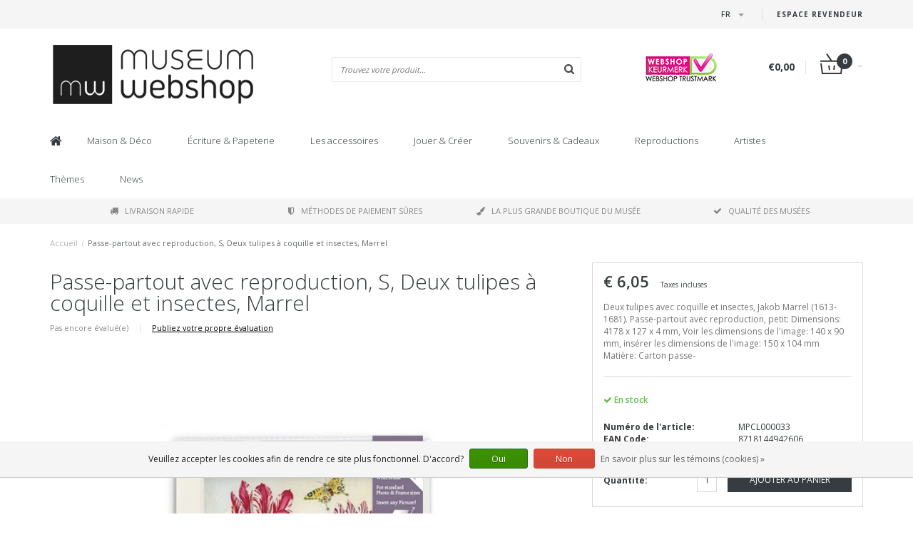

--- FILE ---
content_type: text/html;charset=utf-8
request_url: https://www.museum-webshop.com/fr/matted-prints-w-s-two-tulips-shell-insects-jmarrel.html
body_size: 16243
content:
<!DOCTYPE html>
<html lang="fr">
  <head>
    <meta name="google-site-verification" content="UvGyuko3c64g_kcepX5J991HR1haK5ZhCjlM5rPVXPo" />
    <meta name="facebook-domain-verification" content="3gkdsvr76ajbns3ei6w3qf5z0qzf0a" />
    
    <!--
        
        Theme Fusion | v1.5 | 06-2016
        Theme designed and created by Dyvelopment - We are true e-commerce heroes!
        
        For custom Lightspeed eCom work like custom design or development,
        please contact us at www.dyvelopment.nl
        
    -->
    
    <meta charset="utf-8"/>
<!-- [START] 'blocks/head.rain' -->
<!--

  (c) 2008-2026 Lightspeed Netherlands B.V.
  http://www.lightspeedhq.com
  Generated: 23-01-2026 @ 06:21:45

-->
<link rel="canonical" href="https://www.museum-webshop.com/fr/matted-prints-w-s-two-tulips-shell-insects-jmarrel.html"/>
<link rel="alternate" href="https://www.museum-webshop.com/fr/index.rss" type="application/rss+xml" title="Nouveaux produits"/>
<link href="https://cdn.webshopapp.com/assets/cookielaw.css?2025-02-20" rel="stylesheet" type="text/css"/>
<meta name="robots" content="noodp,noydir"/>
<meta property="og:url" content="https://www.museum-webshop.com/fr/matted-prints-w-s-two-tulips-shell-insects-jmarrel.html?source=facebook"/>
<meta property="og:site_name" content="Museum-webshop"/>
<meta property="og:title" content="Passe-partout avec reproduction, S, Deux tulipes à coquille et insecte"/>
<meta property="og:description" content="Passe-partout avec reproduction, S, Deux tulipes à coquille et insectes, Marrel"/>
<meta property="og:image" content="https://cdn.webshopapp.com/shops/290353/files/312008448/passe-partout-avec-reproduction-s-deux-tulipes-a-c.jpg"/>
<script>
<iframe title="Webshop Keurmerk lidmaatschap en review score" src="https://review-data.keurmerk.info/rcore/review.html?key=13647&lang=nl&mode=bar" style="border:0" width="330" height="50"></iframe>
</script>
<!--[if lt IE 9]>
<script src="https://cdn.webshopapp.com/assets/html5shiv.js?2025-02-20"></script>
<![endif]-->
<!-- [END] 'blocks/head.rain' -->
    <title>Passe-partout avec reproduction, S, Deux tulipes à coquille et insecte - Museum-webshop</title>
    <meta name="description" content="Passe-partout avec reproduction, S, Deux tulipes à coquille et insectes, Marrel">
    <meta name="keywords" content="Passe-partout, avec, reproduction,, S,, Deux, tulipes, à, coquille, et, insectes,, Marrel, Museum Merchandise">
    <meta http-equiv="X-UA-Compatible" content="IE=edge">
    <meta name="viewport" content="width=device-width, initial-scale=1.0, maximum-scale=1.0" />
    <meta name="apple-mobile-web-app-capable" content="yes">
    <meta name="apple-mobile-web-app-status-bar-style" content="black">    
    
    <link href="//maxcdn.bootstrapcdn.com/font-awesome/4.7.0/css/font-awesome.min.css" rel="stylesheet">
    <link rel="shortcut icon" href="https://cdn.webshopapp.com/shops/290353/themes/171273/v/58499/assets/favicon.ico?20200525103314" type="image/x-icon">
    <link href='//fonts.googleapis.com/css?family=Open%20Sans:400,300,600,700' rel='stylesheet' type='text/css'>
    <link href='//fonts.googleapis.com/css?family=Open%20Sans:400,300,600,700' rel='stylesheet' type='text/css'>
    <link href="https://fonts.googleapis.com/css2?family=Dosis&display=swap" rel="stylesheet">
    <link rel="shortcut icon" href="https://cdn.webshopapp.com/shops/290353/themes/171273/v/58499/assets/favicon.ico?20200525103314" type="image/x-icon"> 
    <link rel="stylesheet" href="https://cdn.webshopapp.com/shops/290353/themes/171273/assets/bootstrap-min-310.css?20250917141009">
        <link rel="stylesheet" href="https://cdn.webshopapp.com/shops/290353/themes/171273/assets/style-min.css?20250917141009">
        <!--<link rel="stylesheet" href="https://cdn.webshopapp.com/shops/290353/themes/171273/assets/productpagina.css?20250917141009">-->
    <!--<link rel="stylesheet" href="https://cdn.webshopapp.com/shops/290353/themes/171273/assets/media-queries.css?20250917141009">-->
    <link rel="stylesheet" href="https://cdn.webshopapp.com/shops/290353/themes/171273/assets/lightgallery.css?20250917141009">
    <link rel="stylesheet" href="https://cdn.webshopapp.com/shops/290353/themes/171273/assets/settings.css?20250917141009">  
    <link rel="stylesheet" href="https://cdn.webshopapp.com/shops/290353/themes/171273/assets/custom.css?20250917141009">
    
    <!--[if lt IE 9]>
    <link rel="stylesheet" href="https://cdn.webshopapp.com/shops/290353/themes/171273/assets/lowie8.css?20250917141009">
    <![endif]-->
    
    <script src="https://cdn.webshopapp.com/assets/jquery-1-9-1.js?2025-02-20"></script>
    <script src="https://cdn.webshopapp.com/assets/jquery-ui-1-10-1.js?2025-02-20"></script>
    <!-- <script src="https://cdn.webshopapp.com/shops/290353/themes/171273/assets/jquery-migrate-1-1-1-min.js?20250917141009"></script> -->
    <!--<script src="https://cdn.webshopapp.com/shops/290353/themes/171273/assets/bootstrap.js?20250917141009"></script>-->
    <script src="https://cdn.webshopapp.com/shops/290353/themes/171273/assets/bootstrap-min-310.js?20250917141009"></script>
    <script src="https://cdn.webshopapp.com/shops/290353/themes/171273/assets/global.js?20250917141009"></script>
    <!-- <script src="https://cdn.webshopapp.com/shops/290353/themes/171273/assets/jcarousel.js?20250917141009"></script> -->
    
    <script src="https://cdn.webshopapp.com/assets/gui.js?2025-02-20"></script>
    
    <!--<script src="https://cdn.webshopapp.com/shops/290353/themes/171273/assets/ekko-lightbox.js?20250917141009"></script>-->
    <!--<script src="https://cdn.webshopapp.com/shops/290353/themes/171273/assets/select2optionpicker.js?20250917141009"></script>-->
    <script src="https://cdn.webshopapp.com/shops/290353/themes/171273/assets/lightgallery-min.js?20250917141009"></script>  
    <script src="https://cdn.webshopapp.com/shops/290353/themes/171273/assets/jquery-flexslider-min.js?20250917141009"></script>
    <!-- <script src="https://cdn.webshopapp.com/shops/290353/themes/171273/assets/jquery-scrolltofixed-min.js?20250917141009"></script> -->
    
    <script>
      function doMath() {
                   var sum = 0;
          document.write(sum);
         }
         
         var tNavigation = 'Navigation';
         var tHome = 'Accueil';
         var sUrl = 'https://www.museum-webshop.com/fr/';
    </script>
      </head>
  <body class="lang-fr">
        <header>
      <!-- SLIDGE TOGGLE -->
   <!-- /SLIDGE TOGGLE -->
  <style>
    .onder-top {
    	display: block;
      text-align: right;
      font-size: 12px;
    	padding: 6px 30px;
      background: #f5f5f5;
}
    }
  </style>
  <div class="container-fluid hidden-sm hidden-md hidden-lg onder-top">
        <li><a class="button-open" href="https://b2b.museum-webshop.com" target="_blank" title="login">Espace Revendeur</a></li>
      </div>
  <!-- TOP -->
  <div class="top">
    <div class="container-fluid">
      
      <!-- TOPLINKS -->
      <ul class="hidden-xs toplinks">
                        <li><a class="button-open" href="https://b2b.museum-webshop.com" target="_blank"  title="login">Espace Revendeur</a></li>
                      </ul>
      <!-- /TOPLINKS -->
      
      <!-- MINICART BUTTON XS -->
      <div class="hidden-sm hidden-md hidden-lg minicart-button">

        <a class="button-open" href="/cart/"><span class="cart"></span><span class="quanti">          
          
          <script>doMath();</script>  Articles </span><i class="caret"></i></a>
      </div>
      <!-- /MINICART BUTTON XS -->
      
      <!-- LANGUAGE DROPDOWN -->
      <div class="dropdowns">  
                <div class="tui-dropdown language">
          <span class="language-first language-fr"><span>fr</span> <i class="caret"></i></span>
          <ul>
                        
                      
  	<li class="language language-nl">
	<a href="https://www.museum-webshop.com/nl/go/product/105087345"  lang="nl" title="Nederlands">Nederlands <span></span></a>
	</li>
  	<li class="language language-de">
	<a href="https://www.museum-webshop.com/de/go/product/105087345"  lang="de" title="Deutsch">Deutsch <span></span></a>
	</li>
  	<li class="language language-en">
	<a href="https://www.museum-webshop.com/en/go/product/105087345"  lang="en" title="English">English <span></span></a>
	</li>
  	<li class="language language-fr">
	<a href="https://www.museum-webshop.com/fr/go/product/105087345" class="active" lang="fr" title="Français">Français <span></span></a>
	</li>
  	<li class="language language-es">
	<a href="https://www.museum-webshop.com/es/go/product/105087345"  id="last" lang="es" title="Español">Español <span></span></a>
	</li>
            </ul>
        </div>
                      </div>
      <!-- /LANGUAGE DROPDOWN -->
      
      <!-- USP -->
            <!-- /USP -->
      
    </div>
  </div>
  
  <!-- /TOP -->
  
  <!-- HEADER MAIN -->
  <div class="header-main-bar">
    <div class="container-fluid">
      
      <!-- LOGO -->
            <div class="logo col-xs-12 col-md-4 nopadding">
        <a class="navbar-logo" href="https://www.museum-webshop.com/fr/"><img class="img-responsive" src="https://cdn.webshopapp.com/shops/290353/themes/171273/v/65829/assets/logo.png?20200622153758" alt="Logo"></a>
      </div>
            <!-- /LOGO -->
      
      <!-- ZOEKFUNCTIE -->  
      <div class="col-xs-12 col-sm-9 col-md-4" id="search">
        <div class="search tui clearfix">
          
          <form action="https://www.museum-webshop.com/fr/search/" id="searched" method="get">
            <input type="text" class="sticky-search-field" name="q" autocomplete="off" value="" placeholder="Trouvez votre produit...">
            <a class="btn search" onclick="$('#searched').submit(); return false;" href="#"><i class="fa fa-search"></i></a>
          </form>
          
          <div class="autocomplete">
            <div class="products products-livesearch"></div>
            <div class="more"><a href="#">Afficher tous les résultats <span>(0)</span></a></div>
            <div class="notfound">Aucun produit n’a été trouvé...</div>
          </div>
          
        </div>         
      </div>
      <!-- /ZOEKFUNCTIE --> 
      
      <!-- KEURMERK --> 
      <div class="hidden-xs hidden-sm col-md-2" id="keurmerk">
                <div class="keurmerk-inner">
                    <img class="img-responsive" src="https://cdn.webshopapp.com/shops/290353/themes/171273/assets/keurmerk.png?20250703101925" alt="Logo">
                  </div>
              </div>
      <!-- /KEURMERK --> 
      
      <!-- MINICART -->
      <div class="hidden-xs col-sm-3 col-md-2" id="cart">
        
        <div class="total">
          <a href="https://www.museum-webshop.com/fr/cart/">
                        <strong>€0,00</strong>
                        <div class="quantity">
                            <script>doMath();</script>
            </div>
          </a>
        </div>
        
        
        <div class="overview">
          
          <span class="carttitle"><strong>Mon panier</strong> (<script>doMath();</script> Articles)</span>
          
          <div class="products">
                    
            
          </div>
          
                    <div class="sum">Aucun produit n’a été trouvé</div>
                    
        </div>
      </div>
      <!-- /MINICART -->
      
    </div>   
  </div>
  <!-- /HEADER MAIN -->
  
  <!-- NAVBAR -->
    <!-- /NAVBAR -->
  
<div class="" id="navbar">
  <div class="container-fluid">
    <div class="row">
      <div class="col-md-12">
        <nav>
          <ul class="multimenu">
        <li class="hidden-sm hidden-xs hidden-xxs"><a href="https://www.museum-webshop.com/fr/"><i class="fa fa-home home-icon" aria-hidden="true"></i></a></li>
        
                <li>
          <a href="https://www.museum-webshop.com/fr/maison-deco/" class="dropdown">Maison &amp; Déco</a>
          
                    <span class="opensub visible-sm visible-xs visible-xxs"><i class="fa fa-plus-circle"></i></span>
                    
          
                    <ul class="sub1">
            <li class="category-header">Maison &amp; Déco</li>
            <li style="padding: 10px 25px 25px 25px;">
              <div class="row">
              
                                                <div class="col-md-9 col-sm-12 maxheight">
                                
                <div class="row">
                
                                                      <div class="col-md-3 sub-holder">
                      <span class="maincat"><a href="https://www.museum-webshop.com/fr/maison-deco/pour-la-table/"> Pour la table</a></span>
                      
                                              <ul class="sub2">
                                                    <li>
                            <a href="https://www.museum-webshop.com/fr/maison-deco/pour-la-table/plateaux/"> Plateaux</a>
                                                        <ul class="sub3 hidden-cats">
                                                            <li>
                                <a href="https://www.museum-webshop.com/fr/maison-deco/pour-la-table/plateaux/mini-plateaux-21x14-cm/">Mini plateaux (21x14 cm)</a>
                              </li>
                                                            <li>
                                <a href="https://www.museum-webshop.com/fr/maison-deco/pour-la-table/plateaux/midi-plateaux-27-x-20-cm/"> Midi plateaux (27 x 20 cm)</a>
                              </li>
                                                            <li>
                                <a href="https://www.museum-webshop.com/fr/maison-deco/pour-la-table/plateaux/grand-plateau-375-x-265-cm/"> Grand plateau (37.5 x 26.5 cm)</a>
                              </li>
                                                            <li>
                                <a href="https://www.museum-webshop.com/fr/maison-deco/pour-la-table/plateaux/tous-les-plateaux/">Tous les plateaux</a>
                              </li>
                                                          </ul>
                                                      </li>
                                                    <li>
                            <a href="https://www.museum-webshop.com/fr/maison-deco/pour-la-table/dessous-de-verre/"> Dessous de verre</a>
                                                      </li>
                                                    <li>
                            <a href="https://www.museum-webshop.com/fr/maison-deco/pour-la-table/tasses-a-espresso/">Tasses à espresso</a>
                                                      </li>
                                                    <li>
                            <a href="https://www.museum-webshop.com/fr/maison-deco/pour-la-table/tasses-en-porcelaine/">Tasses en porcelaine</a>
                                                      </li>
                                                    <li>
                            <a href="https://www.museum-webshop.com/fr/maison-deco/pour-la-table/verrerie-historique/"> Verrerie historique</a>
                                                      </li>
                                                    <li>
                            <a href="https://www.museum-webshop.com/fr/maison-deco/pour-la-table/serviettes/">Serviettes</a>
                                                      </li>
                                                    <li>
                            <a href="https://www.museum-webshop.com/fr/maison-deco/pour-la-table/vases-et-assiettes/"> Vases et assiettes</a>
                                                      </li>
                                                    <li>
                            <a href="https://www.museum-webshop.com/fr/maison-deco/pour-la-table/torchons/"> Torchons</a>
                                                      </li>
                                                  </ul>
                                          </div>
                    
                                                          <div class="col-md-3 sub-holder">
                      <span class="maincat"><a href="https://www.museum-webshop.com/fr/maison-deco/deco-murale/"> Déco murale</a></span>
                      
                                              <ul class="sub2">
                                                    <li>
                            <a href="https://www.museum-webshop.com/fr/maison-deco/deco-murale/affiche-50-x-70-cm/">Affiche 50 x 70 cm</a>
                                                      </li>
                                                    <li>
                            <a href="https://www.museum-webshop.com/fr/maison-deco/deco-murale/mini-posters-a4-a3/">Mini posters A4 &amp; A3</a>
                                                      </li>
                                                    <li>
                            <a href="https://www.museum-webshop.com/fr/maison-deco/deco-murale/marie-louise-avec-reproduction/">Marie-Louise avec reproduction</a>
                                                      </li>
                                                    <li>
                            <a href="https://www.museum-webshop.com/fr/maison-deco/deco-murale/impressions-sur-toile/">Impressions sur toile</a>
                                                      </li>
                                                    <li>
                            <a href="https://www.museum-webshop.com/fr/maison-deco/deco-murale/cadres-en-carton/">Cadres en carton</a>
                                                      </li>
                                                    <li>
                            <a href="https://www.museum-webshop.com/fr/maison-deco/deco-murale/masters-on-wood/">Masters on Wood</a>
                                                      </li>
                                                  </ul>
                                          </div>
                    
                                                          <div class="col-md-3 sub-holder">
                      <span class="maincat"><a href="https://www.museum-webshop.com/fr/maison-deco/pour-la-maison/"> Pour la maison</a></span>
                      
                                              <ul class="sub2">
                                                    <li>
                            <a href="https://www.museum-webshop.com/fr/maison-deco/pour-la-maison/bougies-chauffe-plat/"> Bougies chauffe-plat</a>
                                                      </li>
                                                    <li>
                            <a href="https://www.museum-webshop.com/fr/maison-deco/pour-la-maison/photophores/">Photophores</a>
                                                      </li>
                                                    <li>
                            <a href="https://www.museum-webshop.com/fr/maison-deco/pour-la-maison/presse-papiers/"> Presse-papiers</a>
                                                      </li>
                                                    <li>
                            <a href="https://www.museum-webshop.com/fr/maison-deco/pour-la-maison/statuettes/">Statuettes</a>
                                                      </li>
                                                    <li>
                            <a href="https://www.museum-webshop.com/fr/maison-deco/pour-la-maison/kissenbezuege/">Kissenbezüge</a>
                                                      </li>
                                                    <li>
                            <a href="https://www.museum-webshop.com/fr/maison-deco/pour-la-maison/chaise-de-musee/">Chaise de musée</a>
                                                      </li>
                                                    <li>
                            <a href="https://www.museum-webshop.com/fr/maison-deco/pour-la-maison/repliques-carreaux-de-delft/">Répliques carreaux de Delft</a>
                                                      </li>
                                                    <li>
                            <a href="https://www.museum-webshop.com/fr/maison-deco/pour-la-maison/decorations-de-noel/">Décorations de Noël</a>
                                                      </li>
                                                    <li>
                            <a href="https://www.museum-webshop.com/fr/maison-deco/pour-la-maison/cadres-photo-et-reproduction/">Cadres photo et reproduction</a>
                                                      </li>
                                                  </ul>
                                          </div>
                    
                                                          <div class="col-md-3 sub-holder">
                      <span class="maincat"><a href="https://www.museum-webshop.com/fr/maison-deco/pour-lexterieur/">Pour l&#039;extérieur</a></span>
                      
                                              <ul class="sub2">
                                                    <li>
                            <a href="https://www.museum-webshop.com/fr/maison-deco/pour-lexterieur/cartes-postales-graines-de-fleurs/">Cartes postales graines de fleurs</a>
                                                      </li>
                                                  </ul>
                                          </div>
                    
                                          <div class="cf"></div>
                                                                      </div>
                </div>
              
                                <div class="col-md-3 hidden-sm hidden-xs">
                  <a href=""><img src="https://cdn.webshopapp.com/shops/290353/themes/171273/assets/highlight-image.png?20250917141009" alt=""></a>
                </div>
                              
              </div>
              
            </li>
          </ul>
          
        </li>
                <li>
          <a href="https://www.museum-webshop.com/fr/ecriture-papeterie/" class="dropdown">Écriture &amp; Papeterie</a>
          
                    <span class="opensub visible-sm visible-xs visible-xxs"><i class="fa fa-plus-circle"></i></span>
                    
          
                    <ul class="sub1">
            <li class="category-header">Écriture &amp; Papeterie</li>
            <li style="padding: 10px 25px 25px 25px;">
              <div class="row">
              
                                                <div class="col-md-9 col-sm-12 maxheight">
                                
                <div class="row">
                
                                                      <div class="col-md-3 sub-holder">
                      <span class="maincat"><a href="https://www.museum-webshop.com/fr/ecriture-papeterie/ecrire/">Écrire</a></span>
                      
                                              <ul class="sub2">
                                                    <li>
                            <a href="https://www.museum-webshop.com/fr/ecriture-papeterie/ecrire/crayons/"> Crayons</a>
                                                        <ul class="sub3 hidden-cats">
                                                            <li>
                                <a href="https://www.museum-webshop.com/fr/ecriture-papeterie/ecrire/crayons/crayons-velours/"> Crayons velours</a>
                              </li>
                                                            <li>
                                <a href="https://www.museum-webshop.com/fr/ecriture-papeterie/ecrire/crayons/crayons-de-couleur/">Crayons de couleur</a>
                              </li>
                                                            <li>
                                <a href="https://www.museum-webshop.com/fr/ecriture-papeterie/ecrire/crayons/crayons-avec-embouts/">Crayons avec embouts</a>
                              </li>
                                                            <li>
                                <a href="https://www.museum-webshop.com/fr/ecriture-papeterie/ecrire/crayons/criteriums/">Critériums</a>
                              </li>
                                                          </ul>
                                                      </li>
                                                    <li>
                            <a href="https://www.museum-webshop.com/fr/ecriture-papeterie/ecrire/stylos/"> Stylos</a>
                                                        <ul class="sub3 hidden-cats">
                                                            <li>
                                <a href="https://www.museum-webshop.com/fr/ecriture-papeterie/ecrire/stylos/stylo-pinceau/">Stylo pinceau</a>
                              </li>
                                                            <li>
                                <a href="https://www.museum-webshop.com/fr/ecriture-papeterie/ecrire/stylos/stylo-plumes-calligraphie/"> Stylo-plumes &amp; Calligraphie</a>
                              </li>
                                                            <li>
                                <a href="https://www.museum-webshop.com/fr/ecriture-papeterie/ecrire/stylos/stylo-photo/">Stylo photo</a>
                              </li>
                                                            <li>
                                <a href="https://www.museum-webshop.com/fr/ecriture-papeterie/ecrire/stylos/stylo-tube-de-peinture/">Stylo tube de peinture</a>
                              </li>
                                                            <li>
                                <a href="https://www.museum-webshop.com/fr/ecriture-papeterie/ecrire/stylos/stylo-a-bille-en-bois/">Stylo à bille &#039;en bois&#039;</a>
                              </li>
                                                            <li>
                                <a href="https://www.museum-webshop.com/fr/ecriture-papeterie/ecrire/stylos/stylo-bille-de-luxe-en-boite/">Stylo bille de luxe en boite</a>
                              </li>
                                                            <li>
                                <a href="https://www.museum-webshop.com/fr/ecriture-papeterie/ecrire/stylos/stylos-a-bille-avec-topper/">Stylos à bille avec topper</a>
                              </li>
                                                          </ul>
                                                      </li>
                                                    <li>
                            <a href="https://www.museum-webshop.com/fr/ecriture-papeterie/ecrire/stylo-plumes/">Stylo-plumes </a>
                                                      </li>
                                                    <li>
                            <a href="https://www.museum-webshop.com/fr/ecriture-papeterie/ecrire/coffret-de-calligraphie-avec-plume-et-encrier/">Coffret de calligraphie avec plume et encrier</a>
                                                      </li>
                                                    <li>
                            <a href="https://www.museum-webshop.com/fr/ecriture-papeterie/ecrire/gommes/"> Gommes</a>
                                                      </li>
                                                    <li>
                            <a href="https://www.museum-webshop.com/fr/ecriture-papeterie/ecrire/trousses/">Trousses</a>
                                                      </li>
                                                    <li>
                            <a href="https://www.museum-webshop.com/fr/ecriture-papeterie/ecrire/regles/"> Règles</a>
                                                      </li>
                                                  </ul>
                                          </div>
                    
                                                          <div class="col-md-3 sub-holder">
                      <span class="maincat"><a href="https://www.museum-webshop.com/fr/ecriture-papeterie/carnets/"> Carnets</a></span>
                      
                                              <ul class="sub2">
                                                    <li>
                            <a href="https://www.museum-webshop.com/fr/ecriture-papeterie/carnets/petit-bloc-notes/">Petit bloc-notes</a>
                                                      </li>
                                                    <li>
                            <a href="https://www.museum-webshop.com/fr/ecriture-papeterie/carnets/livret-cousu-en-coton/">Livret cousu en coton</a>
                                                      </li>
                                                    <li>
                            <a href="https://www.museum-webshop.com/fr/ecriture-papeterie/carnets/carnets-elastique-a7/">Carnets élastique A7</a>
                                                      </li>
                                                    <li>
                            <a href="https://www.museum-webshop.com/fr/ecriture-papeterie/carnets/carnets-elastique-a6/"> Carnets élastique A6</a>
                                                      </li>
                                                    <li>
                            <a href="https://www.museum-webshop.com/fr/ecriture-papeterie/carnets/carnets-elastique-a5/"> Carnets élastique A5</a>
                                                      </li>
                                                    <li>
                            <a href="https://www.museum-webshop.com/fr/ecriture-papeterie/carnets/cahiers-a5/">Cahiers A5</a>
                                                      </li>
                                                    <li>
                            <a href="https://www.museum-webshop.com/fr/ecriture-papeterie/carnets/carnets-de-croquis/">Carnets de croquis</a>
                                                      </li>
                                                    <li>
                            <a href="https://www.museum-webshop.com/fr/ecriture-papeterie/carnets/carnets-avec-insert-carte-postale/">Carnets avec insert carte postale</a>
                                                      </li>
                                                    <li>
                            <a href="https://www.museum-webshop.com/fr/ecriture-papeterie/carnets/cahier-dartiste/">Cahier d&#039;artiste</a>
                                                      </li>
                                                    <li>
                            <a href="https://www.museum-webshop.com/fr/ecriture-papeterie/carnets/notepad/">Notepad</a>
                                                      </li>
                                                  </ul>
                                          </div>
                    
                                                          <div class="col-md-3 sub-holder">
                      <span class="maincat"><a href="https://www.museum-webshop.com/fr/ecriture-papeterie/pour-le-bureau/">Pour le bureau</a></span>
                      
                                              <ul class="sub2">
                                                    <li>
                            <a href="https://www.museum-webshop.com/fr/ecriture-papeterie/pour-le-bureau/porte-documents-et-chemises/">Porte-documents et chemises</a>
                                                        <ul class="sub3 hidden-cats">
                                                            <li>
                                <a href="https://www.museum-webshop.com/fr/ecriture-papeterie/pour-le-bureau/porte-documents-et-chemises/porte-documents/">Porte-documents</a>
                              </li>
                                                            <li>
                                <a href="https://www.museum-webshop.com/fr/ecriture-papeterie/pour-le-bureau/porte-documents-et-chemises/sous-chemise-plastique-a4/">Sous-chemise plastique A4</a>
                              </li>
                                                            <li>
                                <a href="https://www.museum-webshop.com/fr/ecriture-papeterie/pour-le-bureau/porte-documents-et-chemises/chemise-avec-elastique/">Chemise avec élastique</a>
                              </li>
                                                          </ul>
                                                      </li>
                                                    <li>
                            <a href="https://www.museum-webshop.com/fr/ecriture-papeterie/pour-le-bureau/presse-papiers/"> Presse-papiers</a>
                                                      </li>
                                                    <li>
                            <a href="https://www.museum-webshop.com/fr/ecriture-papeterie/pour-le-bureau/trousses/">Trousses</a>
                                                      </li>
                                                    <li>
                            <a href="https://www.museum-webshop.com/fr/ecriture-papeterie/pour-le-bureau/tapis-de-souris/">Tapis de souris</a>
                                                      </li>
                                                    <li>
                            <a href="https://www.museum-webshop.com/fr/ecriture-papeterie/pour-le-bureau/papier-cadeau/"> Papier cadeau</a>
                                                      </li>
                                                    <li>
                            <a href="https://www.museum-webshop.com/fr/ecriture-papeterie/pour-le-bureau/ensemble-dautocollants/"> Ensemble d&#039;autocollants</a>
                                                      </li>
                                                    <li>
                            <a href="https://www.museum-webshop.com/fr/ecriture-papeterie/pour-le-bureau/jeu-de-sceaux-de-cire/">Jeu de sceaux de cire</a>
                                                      </li>
                                                    <li>
                            <a href="https://www.museum-webshop.com/fr/ecriture-papeterie/pour-le-bureau/housse-pour-ordinateur-portable/">Housse pour ordinateur portable</a>
                                                      </li>
                                                  </ul>
                                          </div>
                    
                                                          <div class="col-md-3 sub-holder">
                      <span class="maincat"><a href="https://www.museum-webshop.com/fr/ecriture-papeterie/marque-pages/">Marque-pages</a></span>
                      
                                              <ul class="sub2">
                                                    <li>
                            <a href="https://www.museum-webshop.com/fr/ecriture-papeterie/marque-pages/marque-pages-magnetiques/">Marque-pages magnétiques</a>
                                                      </li>
                                                    <li>
                            <a href="https://www.museum-webshop.com/fr/ecriture-papeterie/marque-pages/marque-pages-loupe/">Marque-pages loupe</a>
                                                      </li>
                                                    <li>
                            <a href="https://www.museum-webshop.com/fr/ecriture-papeterie/marque-pages/marque-pages-classiques/">Marque-pages classiques</a>
                                                      </li>
                                                    <li>
                            <a href="https://www.museum-webshop.com/fr/ecriture-papeterie/marque-pages/ensemble-de-signets-magnetiques/">Ensemble de signets magnétiques</a>
                                                      </li>
                                                  </ul>
                                          </div>
                    
                                          <div class="cf"></div>
                                                          <div class="col-md-3 sub-holder">
                      <span class="maincat"><a href="https://www.museum-webshop.com/fr/ecriture-papeterie/papeterie-et-accessoires-en-bois/">Papeterie et accessoires en bois</a></span>
                      
                                          </div>
                    
                                                                      </div>
                </div>
              
                                <div class="col-md-3 hidden-sm hidden-xs">
                  <a href=""><img src="https://cdn.webshopapp.com/shops/290353/themes/171273/assets/highlight-image.png?20250917141009" alt=""></a>
                </div>
                              
              </div>
              
            </li>
          </ul>
          
        </li>
                <li>
          <a href="https://www.museum-webshop.com/fr/les-accessoires/" class="dropdown">Les accessoires</a>
          
                    <span class="opensub visible-sm visible-xs visible-xxs"><i class="fa fa-plus-circle"></i></span>
                    
          
                    <ul class="sub1">
            <li class="category-header">Les accessoires</li>
            <li style="padding: 10px 25px 25px 25px;">
              <div class="row">
              
                                                <div class="col-md-9 col-sm-12 maxheight">
                                
                <div class="row">
                
                                                      <div class="col-md-3 sub-holder">
                      <span class="maincat"><a href="https://www.museum-webshop.com/fr/les-accessoires/accessoires-lunettes/">Accessoires lunettes</a></span>
                      
                                              <ul class="sub2">
                                                    <li>
                            <a href="https://www.museum-webshop.com/fr/les-accessoires/accessoires-lunettes/essuie-lunettes/">Essuie-lunettes</a>
                                                      </li>
                                                    <li>
                            <a href="https://www.museum-webshop.com/fr/les-accessoires/accessoires-lunettes/etui-a-lunettes/">Étui à lunettes</a>
                                                      </li>
                                                    <li>
                            <a href="https://www.museum-webshop.com/fr/les-accessoires/accessoires-lunettes/etui-pour-lentilles/">Étui pour lentilles</a>
                                                      </li>
                                                    <li>
                            <a href="https://www.museum-webshop.com/fr/les-accessoires/accessoires-lunettes/masque-de-sommeil/">Masque de sommeil</a>
                                                      </li>
                                                  </ul>
                                          </div>
                    
                                                          <div class="col-md-3 sub-holder">
                      <span class="maincat"><a href="https://www.museum-webshop.com/fr/les-accessoires/joaillerie/">Joaillerie</a></span>
                      
                                              <ul class="sub2">
                                                    <li>
                            <a href="https://www.museum-webshop.com/fr/les-accessoires/joaillerie/colliers/">Colliers</a>
                                                      </li>
                                                    <li>
                            <a href="https://www.museum-webshop.com/fr/les-accessoires/joaillerie/boucles-doreilles/">Boucles d&#039;oreilles</a>
                                                      </li>
                                                    <li>
                            <a href="https://www.museum-webshop.com/fr/les-accessoires/joaillerie/bracelets-pendentifs/">Bracelets &amp; Pendentifs</a>
                                                      </li>
                                                    <li>
                            <a href="https://www.museum-webshop.com/fr/les-accessoires/joaillerie/boutons-de-manchette/">Boutons de manchette</a>
                                                      </li>
                                                  </ul>
                                          </div>
                    
                                                          <div class="col-md-3 sub-holder">
                      <span class="maincat"><a href="https://www.museum-webshop.com/fr/les-accessoires/sacs-accessoires/">Sacs &amp; Accessoires</a></span>
                      
                                              <ul class="sub2">
                                                    <li>
                            <a href="https://www.museum-webshop.com/fr/les-accessoires/sacs-accessoires/etui-a-rouge-a-levres/">Étui à rouge à lèvres</a>
                                                      </li>
                                                    <li>
                            <a href="https://www.museum-webshop.com/fr/les-accessoires/sacs-accessoires/miroirs-de-sac/">Miroirs de sac</a>
                                                        <ul class="sub3 hidden-cats">
                                                            <li>
                                <a href="https://www.museum-webshop.com/fr/les-accessoires/sacs-accessoires/miroirs-de-sac/miroirs-pliables/">Miroirs pliables</a>
                              </li>
                                                            <li>
                                <a href="https://www.museum-webshop.com/fr/les-accessoires/sacs-accessoires/miroirs-de-sac/miroirs-de-poche-80-mm/"> Miroirs de poche 80 mm</a>
                              </li>
                                                            <li>
                                <a href="https://www.museum-webshop.com/fr/les-accessoires/sacs-accessoires/miroirs-de-sac/miroirs-de-poche-60-mm/"> Miroirs de poche 60 mm</a>
                              </li>
                                                          </ul>
                                                      </li>
                                                    <li>
                            <a href="https://www.museum-webshop.com/fr/les-accessoires/sacs-accessoires/porte-cles/">Porte-clés</a>
                                                        <ul class="sub3 hidden-cats">
                                                            <li>
                                <a href="https://www.museum-webshop.com/fr/les-accessoires/sacs-accessoires/porte-cles/porte-cles-epais/">Porte-clés épais </a>
                              </li>
                                                            <li>
                                <a href="https://www.museum-webshop.com/fr/les-accessoires/sacs-accessoires/porte-cles/porte-cles-acryliques/">Porte-clés acryliques </a>
                              </li>
                                                            <li>
                                <a href="https://www.museum-webshop.com/fr/les-accessoires/sacs-accessoires/porte-cles/porte-cles-chaussures-de-ballet/">Porte-clés chaussures de ballet</a>
                              </li>
                                                            <li>
                                <a href="https://www.museum-webshop.com/fr/les-accessoires/sacs-accessoires/porte-cles/porte-cles-en-metal/">Porte-clés en métal</a>
                              </li>
                                                          </ul>
                                                      </li>
                                                    <li>
                            <a href="https://www.museum-webshop.com/fr/les-accessoires/sacs-accessoires/accessoires-de-telephone/">Accessoires de téléphone</a>
                                                      </li>
                                                    <li>
                            <a href="https://www.museum-webshop.com/fr/les-accessoires/sacs-accessoires/sacs/">Sacs</a>
                                                        <ul class="sub3 hidden-cats">
                                                            <li>
                                <a href="https://www.museum-webshop.com/fr/les-accessoires/sacs-accessoires/sacs/sac-de-courses/">Sac de courses</a>
                              </li>
                                                            <li>
                                <a href="https://www.museum-webshop.com/fr/les-accessoires/sacs-accessoires/sacs/sac-pliable/">Sac pliable</a>
                              </li>
                                                            <li>
                                <a href="https://www.museum-webshop.com/fr/les-accessoires/sacs-accessoires/sacs/cabas-en-coton/">Cabas en coton</a>
                              </li>
                                                          </ul>
                                                      </li>
                                                    <li>
                            <a href="https://www.museum-webshop.com/fr/les-accessoires/sacs-accessoires/masque-buccal/">Masque buccal</a>
                                                      </li>
                                                    <li>
                            <a href="https://www.museum-webshop.com/fr/les-accessoires/sacs-accessoires/trousses-a-maquillage/">Trousses à maquillage</a>
                                                      </li>
                                                    <li>
                            <a href="https://www.museum-webshop.com/fr/les-accessoires/sacs-accessoires/housse-pour-ordinateur-portable/">Housse pour ordinateur portable</a>
                                                      </li>
                                                  </ul>
                                          </div>
                    
                                                          <div class="col-md-3 sub-holder">
                      <span class="maincat"><a href="https://www.museum-webshop.com/fr/les-accessoires/autres-accessoires/">Autres Accessoires</a></span>
                      
                                              <ul class="sub2">
                                                    <li>
                            <a href="https://www.museum-webshop.com/fr/les-accessoires/autres-accessoires/eventails/">Éventails</a>
                                                      </li>
                                                    <li>
                            <a href="https://www.museum-webshop.com/fr/les-accessoires/autres-accessoires/chaussettes-dart/">Chaussettes d&#039;art</a>
                                                      </li>
                                                    <li>
                            <a href="https://www.museum-webshop.com/fr/les-accessoires/autres-accessoires/boites-a-pilules/">Boîtes à pilules</a>
                                                      </li>
                                                    <li>
                            <a href="https://www.museum-webshop.com/fr/les-accessoires/autres-accessoires/foulards/">Foulards</a>
                                                      </li>
                                                    <li>
                            <a href="https://www.museum-webshop.com/fr/les-accessoires/autres-accessoires/savons/">Savons</a>
                                                      </li>
                                                    <li>
                            <a href="https://www.museum-webshop.com/fr/les-accessoires/autres-accessoires/boites-a-menthes/">Boîtes à menthes</a>
                                                      </li>
                                                    <li>
                            <a href="https://www.museum-webshop.com/fr/les-accessoires/autres-accessoires/des-a-coudre/">Dés à coudre</a>
                                                      </li>
                                                    <li>
                            <a href="https://www.museum-webshop.com/fr/les-accessoires/autres-accessoires/masques-de-sommeil/">Masques de sommeil</a>
                                                      </li>
                                                  </ul>
                                          </div>
                    
                                          <div class="cf"></div>
                                                                      </div>
                </div>
              
                                <div class="col-md-3 hidden-sm hidden-xs">
                  <a href=""><img src="https://cdn.webshopapp.com/shops/290353/themes/171273/assets/highlight-image.png?20250917141009" alt=""></a>
                </div>
                              
              </div>
              
            </li>
          </ul>
          
        </li>
                <li>
          <a href="https://www.museum-webshop.com/fr/jouer-creer/" class="dropdown">Jouer &amp; Créer</a>
          
                    <span class="opensub visible-sm visible-xs visible-xxs"><i class="fa fa-plus-circle"></i></span>
                    
          
                    <ul class="sub1">
            <li class="category-header">Jouer &amp; Créer</li>
            <li style="padding: 10px 25px 25px 25px;">
              <div class="row">
              
                                                <div class="col-md-9 col-sm-12 maxheight">
                                
                <div class="row">
                
                                                      <div class="col-md-3 sub-holder">
                      <span class="maincat"><a href="https://www.museum-webshop.com/fr/jouer-creer/jeux/">Jeux</a></span>
                      
                                              <ul class="sub2">
                                                    <li>
                            <a href="https://www.museum-webshop.com/fr/jouer-creer/jeux/jeux-de-memoire/">Jeux de mémoire</a>
                                                      </li>
                                                    <li>
                            <a href="https://www.museum-webshop.com/fr/jouer-creer/jeux/cartes-a-jouer/">Cartes à jouer</a>
                                                      </li>
                                                    <li>
                            <a href="https://www.museum-webshop.com/fr/jouer-creer/jeux/puzzles/">Puzzles</a>
                                                      </li>
                                                    <li>
                            <a href="https://www.museum-webshop.com/fr/jouer-creer/jeux/cubes-magiques/">Cubes magiques</a>
                                                      </li>
                                                  </ul>
                                          </div>
                    
                                                          <div class="col-md-3 sub-holder">
                      <span class="maincat"><a href="https://www.museum-webshop.com/fr/jouer-creer/dessins-et-coloriages/"> Dessins et coloriages</a></span>
                      
                                              <ul class="sub2">
                                                    <li>
                            <a href="https://www.museum-webshop.com/fr/jouer-creer/dessins-et-coloriages/stylos/">Stylos</a>
                                                      </li>
                                                    <li>
                            <a href="https://www.museum-webshop.com/fr/jouer-creer/dessins-et-coloriages/crayons/">Crayons</a>
                                                      </li>
                                                    <li>
                            <a href="https://www.museum-webshop.com/fr/jouer-creer/dessins-et-coloriages/crayons-de-couleur/">Crayons de couleur</a>
                                                      </li>
                                                    <li>
                            <a href="https://www.museum-webshop.com/fr/jouer-creer/dessins-et-coloriages/cartes-postales-a-colorier/"> Cartes postales à colorier</a>
                                                      </li>
                                                    <li>
                            <a href="https://www.museum-webshop.com/fr/jouer-creer/dessins-et-coloriages/crayons-et-stylos-avec-embouts/">Crayons et stylos avec embouts</a>
                                                      </li>
                                                    <li>
                            <a href="https://www.museum-webshop.com/fr/jouer-creer/dessins-et-coloriages/trousses/">Trousses</a>
                                                      </li>
                                                    <li>
                            <a href="https://www.museum-webshop.com/fr/jouer-creer/dessins-et-coloriages/ensemble-dautocollants/">Ensemble d&#039;autocollants</a>
                                                      </li>
                                                    <li>
                            <a href="https://www.museum-webshop.com/fr/jouer-creer/dessins-et-coloriages/coffret-de-calligraphie-avec-plume-et-encrier/">Coffret de calligraphie avec plume et encrier</a>
                                                      </li>
                                                    <li>
                            <a href="https://www.museum-webshop.com/fr/jouer-creer/dessins-et-coloriages/ensembles-daquarelle/">Ensembles d&#039;aquarelle</a>
                                                      </li>
                                                  </ul>
                                          </div>
                    
                                                          <div class="col-md-3 sub-holder">
                      <span class="maincat"><a href="https://www.museum-webshop.com/fr/jouer-creer/jouets/">Jouets</a></span>
                      
                                              <ul class="sub2">
                                                    <li>
                            <a href="https://www.museum-webshop.com/fr/jouer-creer/jouets/livres-pour-enfants/">Livres pour enfants</a>
                                                      </li>
                                                    <li>
                            <a href="https://www.museum-webshop.com/fr/jouer-creer/jouets/kaleidoscopes/">Kaléidoscopes</a>
                                                      </li>
                                                    <li>
                            <a href="https://www.museum-webshop.com/fr/jouer-creer/jouets/jouets-optiques/">Jouets optiques</a>
                                                      </li>
                                                    <li>
                            <a href="https://www.museum-webshop.com/fr/jouer-creer/jouets/jouets-en-bois/">Jouets en bois</a>
                                                      </li>
                                                  </ul>
                                          </div>
                    
                                                          <div class="col-md-3 sub-holder">
                      <span class="maincat"><a href="https://www.museum-webshop.com/fr/jouer-creer/autres-jeux-et-creations/">Autres jeux et créations</a></span>
                      
                                              <ul class="sub2">
                                                    <li>
                            <a href="https://www.museum-webshop.com/fr/jouer-creer/autres-jeux-et-creations/miffy-cadeaux/">Miffy Cadeaux</a>
                                                      </li>
                                                    <li>
                            <a href="https://www.museum-webshop.com/fr/jouer-creer/autres-jeux-et-creations/objets-de-collection/">Objets de collection</a>
                                                      </li>
                                                    <li>
                            <a href="https://www.museum-webshop.com/fr/jouer-creer/autres-jeux-et-creations/tous-les-produits-jouer-et-creer/">Tous les produits Jouer et Créer</a>
                                                      </li>
                                                  </ul>
                                          </div>
                    
                                          <div class="cf"></div>
                                                                      </div>
                </div>
              
                                <div class="col-md-3 hidden-sm hidden-xs">
                  <a href=""><img src="https://cdn.webshopapp.com/shops/290353/themes/171273/assets/highlight-image.png?20250917141009" alt=""></a>
                </div>
                              
              </div>
              
            </li>
          </ul>
          
        </li>
                <li>
          <a href="https://www.museum-webshop.com/fr/souvenirs-cadeaux/" class="dropdown">Souvenirs &amp; Cadeaux</a>
          
                    <span class="opensub visible-sm visible-xs visible-xxs"><i class="fa fa-plus-circle"></i></span>
                    
          
                    <ul class="sub1">
            <li class="category-header">Souvenirs &amp; Cadeaux</li>
            <li style="padding: 10px 25px 25px 25px;">
              <div class="row">
              
                                                <div class="col-md-9 col-sm-12 maxheight">
                                
                <div class="row">
                
                                                      <div class="col-md-3 sub-holder">
                      <span class="maincat"><a href="https://www.museum-webshop.com/fr/souvenirs-cadeaux/magnets/">Magnets</a></span>
                      
                                              <ul class="sub2">
                                                    <li>
                            <a href="https://www.museum-webshop.com/fr/souvenirs-cadeaux/magnets/magnets-pour-frigo/">Magnets pour frigo</a>
                                                        <ul class="sub3 hidden-cats">
                                                            <li>
                                <a href="https://www.museum-webshop.com/fr/souvenirs-cadeaux/magnets/magnets-pour-frigo/voir-tous-les-magnets-pour-frigo/">Voir tous les magnets pour frigo</a>
                              </li>
                                                            <li>
                                <a href="https://www.museum-webshop.com/fr/souvenirs-cadeaux/magnets/magnets-pour-frigo/aimants-pour-refrigerateur-dart/">Aimants pour réfrigérateur d&#039;art</a>
                              </li>
                                                            <li>
                                <a href="https://www.museum-webshop.com/fr/souvenirs-cadeaux/magnets/magnets-pour-frigo/magnets-art-nouveau/">Magnets Art Nouveau</a>
                              </li>
                                                            <li>
                                <a href="https://www.museum-webshop.com/fr/souvenirs-cadeaux/magnets/magnets-pour-frigo/magnets-animaux/">Magnets animaux</a>
                              </li>
                                                            <li>
                                <a href="https://www.museum-webshop.com/fr/souvenirs-cadeaux/magnets/magnets-pour-frigo/magnets-faience-de-delft/">Magnets Faïence de Delft</a>
                              </li>
                                                            <li>
                                <a href="https://www.museum-webshop.com/fr/souvenirs-cadeaux/magnets/magnets-pour-frigo/magnets-souvenir-dhollande/">Magnets Souvenir d&#039;Hollande</a>
                              </li>
                                                            <li>
                                <a href="https://www.museum-webshop.com/fr/souvenirs-cadeaux/magnets/magnets-pour-frigo/magnets-citations/">Magnets Citations</a>
                              </li>
                                                            <li>
                                <a href="https://www.museum-webshop.com/fr/souvenirs-cadeaux/magnets/magnets-pour-frigo/magnets-tulipes/">Magnets Tulipes</a>
                              </li>
                                                            <li>
                                <a href="https://www.museum-webshop.com/fr/souvenirs-cadeaux/magnets/magnets-pour-frigo/magnets-miffy/">Magnets Miffy</a>
                              </li>
                                                          </ul>
                                                      </li>
                                                    <li>
                            <a href="https://www.museum-webshop.com/fr/souvenirs-cadeaux/magnets/sets-de-mini-magnets/">Sets de mini magnets</a>
                                                      </li>
                                                  </ul>
                                          </div>
                    
                                                          <div class="col-md-3 sub-holder">
                      <span class="maincat"><a href="https://www.museum-webshop.com/fr/souvenirs-cadeaux/marque-pages-cartes-postales/">Marque-pages &amp; cartes postales</a></span>
                      
                                              <ul class="sub2">
                                                    <li>
                            <a href="https://www.museum-webshop.com/fr/souvenirs-cadeaux/marque-pages-cartes-postales/marque-pages-magnetiques/">Marque-pages magnetiques</a>
                                                        <ul class="sub3 hidden-cats">
                                                            <li>
                                <a href="https://www.museum-webshop.com/fr/souvenirs-cadeaux/marque-pages-cartes-postales/marque-pages-magnetiques/afficher-tous-les-marque-pages/">Afficher tous les marque-pages</a>
                              </li>
                                                            <li>
                                <a href="https://www.museum-webshop.com/fr/souvenirs-cadeaux/marque-pages-cartes-postales/marque-pages-magnetiques/marque-pages-dart/">Marque-pages d&#039;art</a>
                              </li>
                                                            <li>
                                <a href="https://www.museum-webshop.com/fr/souvenirs-cadeaux/marque-pages-cartes-postales/marque-pages-magnetiques/marque-pages-animaux/">Marque-pages animaux</a>
                              </li>
                                                            <li>
                                <a href="https://www.museum-webshop.com/fr/souvenirs-cadeaux/marque-pages-cartes-postales/marque-pages-magnetiques/marque-pages-fleurs/">Marque-pages fleurs</a>
                              </li>
                                                            <li>
                                <a href="https://www.museum-webshop.com/fr/souvenirs-cadeaux/marque-pages-cartes-postales/marque-pages-magnetiques/signets-lies-au-livre/">Signets liés au livre</a>
                              </li>
                                                            <li>
                                <a href="https://www.museum-webshop.com/fr/souvenirs-cadeaux/marque-pages-cartes-postales/marque-pages-magnetiques/marque-page-hollande/">Marque-page Hollande</a>
                              </li>
                                                            <li>
                                <a href="https://www.museum-webshop.com/fr/souvenirs-cadeaux/marque-pages-cartes-postales/marque-pages-magnetiques/marque-page-pour-enfants/">Marque-page pour enfants</a>
                              </li>
                                                            <li>
                                <a href="https://www.museum-webshop.com/fr/souvenirs-cadeaux/marque-pages-cartes-postales/marque-pages-magnetiques/signets-damour/">Signets d&#039;amour</a>
                              </li>
                                                            <li>
                                <a href="https://www.museum-webshop.com/fr/souvenirs-cadeaux/marque-pages-cartes-postales/marque-pages-magnetiques/marque-page-amusants/">Marque-page amusants</a>
                              </li>
                                                            <li>
                                <a href="https://www.museum-webshop.com/fr/souvenirs-cadeaux/marque-pages-cartes-postales/marque-pages-magnetiques/signets-de-religion/">Signets de religion</a>
                              </li>
                                                          </ul>
                                                      </li>
                                                    <li>
                            <a href="https://www.museum-webshop.com/fr/souvenirs-cadeaux/marque-pages-cartes-postales/marque-pages-avec-loupe/">Marque-pages avec loupe</a>
                                                      </li>
                                                    <li>
                            <a href="https://www.museum-webshop.com/fr/souvenirs-cadeaux/marque-pages-cartes-postales/marque-pages-classiques/">Marque-pages classiques</a>
                                                      </li>
                                                    <li>
                            <a href="https://www.museum-webshop.com/fr/souvenirs-cadeaux/marque-pages-cartes-postales/cartes-postales-doubles/">Cartes postales doubles</a>
                                                      </li>
                                                    <li>
                            <a href="https://www.museum-webshop.com/fr/souvenirs-cadeaux/marque-pages-cartes-postales/cartes-postales-classiques/">Cartes postales classiques</a>
                                                        <ul class="sub3 hidden-cats">
                                                            <li>
                                <a href="https://www.museum-webshop.com/fr/souvenirs-cadeaux/marque-pages-cartes-postales/cartes-postales-classiques/cartes-postales-animaux/">Cartes postales animaux</a>
                              </li>
                                                            <li>
                                <a href="https://www.museum-webshop.com/fr/souvenirs-cadeaux/marque-pages-cartes-postales/cartes-postales-classiques/tulipes-de-carte-postale/">Tulipes de carte postale</a>
                              </li>
                                                            <li>
                                <a href="https://www.museum-webshop.com/fr/souvenirs-cadeaux/marque-pages-cartes-postales/cartes-postales-classiques/carte-postale-carreaux-bleus-de-delft/">Carte postale carreaux bleus de Delft</a>
                              </li>
                                                            <li>
                                <a href="https://www.museum-webshop.com/fr/souvenirs-cadeaux/marque-pages-cartes-postales/cartes-postales-classiques/cartes-postales-dart/">Cartes postales d&#039;art</a>
                              </li>
                                                            <li>
                                <a href="https://www.museum-webshop.com/fr/souvenirs-cadeaux/marque-pages-cartes-postales/cartes-postales-classiques/carte-postale-art-nouveau/">Carte postale Art Nouveau</a>
                              </li>
                                                          </ul>
                                                      </li>
                                                    <li>
                            <a href="https://www.museum-webshop.com/fr/souvenirs-cadeaux/marque-pages-cartes-postales/coffrets-de-cartes-postales/">Coffrets de cartes postales</a>
                                                      </li>
                                                    <li>
                            <a href="https://www.museum-webshop.com/fr/souvenirs-cadeaux/marque-pages-cartes-postales/ensemble-de-signets-magnetiques/">Ensemble de signets magnétiques</a>
                                                      </li>
                                                  </ul>
                                          </div>
                    
                                                          <div class="col-md-3 sub-holder">
                      <span class="maincat"><a href="https://www.museum-webshop.com/fr/souvenirs-cadeaux/accessoires/">Accessoires</a></span>
                      
                                              <ul class="sub2">
                                                    <li>
                            <a href="https://www.museum-webshop.com/fr/souvenirs-cadeaux/accessoires/foulards/">Foulards</a>
                                                      </li>
                                                    <li>
                            <a href="https://www.museum-webshop.com/fr/souvenirs-cadeaux/accessoires/miroirs-de-sac/"> Miroirs de sac</a>
                                                        <ul class="sub3 hidden-cats">
                                                            <li>
                                <a href="https://www.museum-webshop.com/fr/souvenirs-cadeaux/accessoires/miroirs-de-sac/miroirs-pliables/">Miroirs pliables</a>
                              </li>
                                                            <li>
                                <a href="https://www.museum-webshop.com/fr/souvenirs-cadeaux/accessoires/miroirs-de-sac/miroirs-de-sac-80-mm/">Miroirs de sac 80 mm</a>
                              </li>
                                                            <li>
                                <a href="https://www.museum-webshop.com/fr/souvenirs-cadeaux/accessoires/miroirs-de-sac/miroirs-de-sac-60-mm/">Miroirs de sac 60 mm</a>
                              </li>
                                                          </ul>
                                                      </li>
                                                    <li>
                            <a href="https://www.museum-webshop.com/fr/souvenirs-cadeaux/accessoires/porte-cles/">Porte-clés</a>
                                                      </li>
                                                    <li>
                            <a href="https://www.museum-webshop.com/fr/souvenirs-cadeaux/accessoires/boites-a-pilules/">Boîtes à pilules</a>
                                                      </li>
                                                    <li>
                            <a href="https://www.museum-webshop.com/fr/souvenirs-cadeaux/accessoires/boites-a-menthes/">Boîtes à menthes</a>
                                                      </li>
                                                  </ul>
                                          </div>
                    
                                                          <div class="col-md-3 sub-holder">
                      <span class="maincat"><a href="https://www.museum-webshop.com/fr/souvenirs-cadeaux/cadeaux/">Cadeaux</a></span>
                      
                                              <ul class="sub2">
                                                    <li>
                            <a href="https://www.museum-webshop.com/fr/souvenirs-cadeaux/cadeaux/pour-elle/"> Pour elle</a>
                                                      </li>
                                                    <li>
                            <a href="https://www.museum-webshop.com/fr/souvenirs-cadeaux/cadeaux/pour-lui/">Pour lui</a>
                                                      </li>
                                                    <li>
                            <a href="https://www.museum-webshop.com/fr/souvenirs-cadeaux/cadeaux/pour-une-fille/">Pour une fille</a>
                                                      </li>
                                                    <li>
                            <a href="https://www.museum-webshop.com/fr/souvenirs-cadeaux/cadeaux/pour-un-garcon/">Pour un garçon</a>
                                                      </li>
                                                    <li>
                            <a href="https://www.museum-webshop.com/fr/souvenirs-cadeaux/cadeaux/pour-les-enfants/">Pour les enfants</a>
                                                      </li>
                                                    <li>
                            <a href="https://www.museum-webshop.com/fr/souvenirs-cadeaux/cadeaux/coffrets-cadeaux-mixtes/">Coffrets cadeaux mixtes</a>
                                                      </li>
                                                    <li>
                            <a href="https://www.museum-webshop.com/fr/souvenirs-cadeaux/cadeaux/coffret-cadeau-de-noel/">Coffret cadeau de Noël</a>
                                                      </li>
                                                  </ul>
                                          </div>
                    
                                          <div class="cf"></div>
                                                                      </div>
                </div>
              
                                <div class="col-md-3 hidden-sm hidden-xs">
                  <a href=""><img src="https://cdn.webshopapp.com/shops/290353/themes/171273/assets/highlight-image.png?20250917141009" alt=""></a>
                </div>
                              
              </div>
              
            </li>
          </ul>
          
        </li>
                <li>
          <a href="https://www.museum-webshop.com/fr/reproductions/" class="dropdown">Reproductions</a>
          
                    <span class="opensub visible-sm visible-xs visible-xxs"><i class="fa fa-plus-circle"></i></span>
                    
          
                    <ul class="sub1">
            <li class="category-header">Reproductions</li>
            <li style="padding: 10px 25px 25px 25px;">
              <div class="row">
              
                                                <div class="col-md-9 col-sm-12 maxheight">
                                
                <div class="row">
                
                                                      <div class="col-md-3 sub-holder">
                      <span class="maincat"><a href="https://www.museum-webshop.com/fr/reproductions/cartes-postales/">Cartes postales</a></span>
                      
                                              <ul class="sub2">
                                                    <li>
                            <a href="https://www.museum-webshop.com/fr/reproductions/cartes-postales/cartes-postales-simples/">Cartes postales simples</a>
                                                      </li>
                                                    <li>
                            <a href="https://www.museum-webshop.com/fr/reproductions/cartes-postales/porte-cartes/">Porte-cartes</a>
                                                      </li>
                                                    <li>
                            <a href="https://www.museum-webshop.com/fr/reproductions/cartes-postales/cartes-postales-doubles/">Cartes postales doubles</a>
                                                      </li>
                                                    <li>
                            <a href="https://www.museum-webshop.com/fr/reproductions/cartes-postales/cartes-postales-graines-de-fleurs/">Cartes postales graines de fleurs</a>
                                                      </li>
                                                  </ul>
                                          </div>
                    
                                                          <div class="col-md-3 sub-holder">
                      <span class="maincat"><a href="https://www.museum-webshop.com/fr/reproductions/deco-murale/">Déco murale</a></span>
                      
                                              <ul class="sub2">
                                                    <li>
                            <a href="https://www.museum-webshop.com/fr/reproductions/deco-murale/marie-lousie-avec-reproduction/">Marie-Lousie avec reproduction</a>
                                                      </li>
                                                    <li>
                            <a href="https://www.museum-webshop.com/fr/reproductions/deco-murale/mini-posters-a4-a3/">Mini posters A4 &amp; A3</a>
                                                      </li>
                                                    <li>
                            <a href="https://www.museum-webshop.com/fr/reproductions/deco-murale/affice-50-x-70-cm/">Affice 50 x 70 cm</a>
                                                      </li>
                                                    <li>
                            <a href="https://www.museum-webshop.com/fr/reproductions/deco-murale/reproduction-sur-toile/">Reproduction sur toile</a>
                                                      </li>
                                                    <li>
                            <a href="https://www.museum-webshop.com/fr/reproductions/deco-murale/masters-on-wood/">Masters on wood</a>
                                                      </li>
                                                  </ul>
                                          </div>
                    
                                                          <div class="col-md-3 sub-holder">
                      <span class="maincat"><a href="https://www.museum-webshop.com/fr/reproductions/marque-pages/">Marque-pages</a></span>
                      
                                              <ul class="sub2">
                                                    <li>
                            <a href="https://www.museum-webshop.com/fr/reproductions/marque-pages/marque-pages-magnetiques/">Marque-pages magnétiques</a>
                                                      </li>
                                                    <li>
                            <a href="https://www.museum-webshop.com/fr/reproductions/marque-pages/marque-pages-loupe/"> Marque-pages loupe</a>
                                                      </li>
                                                    <li>
                            <a href="https://www.museum-webshop.com/fr/reproductions/marque-pages/marque-pages-classiques/">Marque-pages classiques</a>
                                                      </li>
                                                    <li>
                            <a href="https://www.museum-webshop.com/fr/reproductions/marque-pages/ensemble-de-signets-magnetiques/">Ensemble de signets magnétiques</a>
                                                      </li>
                                                  </ul>
                                          </div>
                    
                                                          <div class="col-md-3 sub-holder">
                      <span class="maincat"><a href="https://www.museum-webshop.com/fr/reproductions/presentoirs/">Présentoirs</a></span>
                      
                                          </div>
                    
                                          <div class="cf"></div>
                                                                      </div>
                </div>
              
                                <div class="col-md-3 hidden-sm hidden-xs">
                  <a href=""><img src="https://cdn.webshopapp.com/shops/290353/themes/171273/assets/highlight-image.png?20250917141009" alt=""></a>
                </div>
                              
              </div>
              
            </li>
          </ul>
          
        </li>
                <li>
          <a href="https://www.museum-webshop.com/fr/artistes/" class="dropdown">Artistes</a>
          
                    <span class="opensub visible-sm visible-xs visible-xxs"><i class="fa fa-plus-circle"></i></span>
                    
          
                    <ul class="sub1">
            <li class="category-header">Artistes</li>
            <li style="padding: 10px 25px 25px 25px;">
              <div class="row">
              
                                                <div class="col-md-9 col-sm-12 maxheight">
                                
                <div class="row">
                
                                                      <div class="col-md-3 sub-holder">
                      <span class="maincat"><a href="https://www.museum-webshop.com/fr/artistes/claude-monet/">Claude Monet</a></span>
                      
                                              <ul class="sub2">
                                                    <li>
                            <a href="https://www.museum-webshop.com/fr/artistes/claude-monet/nympheas/">Nymphéas </a>
                                                      </li>
                                                    <li>
                            <a href="https://www.museum-webshop.com/fr/artistes/claude-monet/les-coquelicots/">Les coquelicots</a>
                                                      </li>
                                                    <li>
                            <a href="https://www.museum-webshop.com/fr/artistes/claude-monet/pont-japonais/">Pont japonais</a>
                                                      </li>
                                                    <li>
                            <a href="https://www.museum-webshop.com/fr/artistes/claude-monet/tous-les-articles-monet/"> Tous les articles Monet</a>
                                                      </li>
                                                  </ul>
                                          </div>
                    
                                                          <div class="col-md-3 sub-holder">
                      <span class="maincat"><a href="https://www.museum-webshop.com/fr/artistes/leonardo-da-vinci-12346261/">Leonardo Da Vinci</a></span>
                      
                                              <ul class="sub2">
                                                    <li>
                            <a href="https://www.museum-webshop.com/fr/artistes/leonardo-da-vinci-12346261/mona-lisa/">Mona Lisa</a>
                                                      </li>
                                                    <li>
                            <a href="https://www.museum-webshop.com/fr/artistes/leonardo-da-vinci-12346261/le-dernier-souper/">Le dernier souper</a>
                                                      </li>
                                                    <li>
                            <a href="https://www.museum-webshop.com/fr/artistes/leonardo-da-vinci-12346261/lhomme-de-vitruve/"> L&#039;Homme de Vitruve</a>
                                                      </li>
                                                    <li>
                            <a href="https://www.museum-webshop.com/fr/artistes/leonardo-da-vinci-12346261/tous-les-articles-de-leonardo-da-vinci/">Tous les articles de Leonardo Da Vinci</a>
                                                      </li>
                                                  </ul>
                                          </div>
                    
                                                          <div class="col-md-3 sub-holder">
                      <span class="maincat"><a href="https://www.museum-webshop.com/fr/artistes/piet-mondrian-12346109/">Piet Mondrian</a></span>
                      
                                              <ul class="sub2">
                                                    <li>
                            <a href="https://www.museum-webshop.com/fr/artistes/piet-mondrian-12346109/collection-amaryllis/">Collection Amaryllis</a>
                                                      </li>
                                                    <li>
                            <a href="https://www.museum-webshop.com/fr/artistes/piet-mondrian-12346109/victory-boogie-woogie/">Victory Boogie Woogie</a>
                                                      </li>
                                                    <li>
                            <a href="https://www.museum-webshop.com/fr/artistes/piet-mondrian-12346109/rouge-jaune-bleu/">Rouge, Jaune, Bleu</a>
                                                      </li>
                                                    <li>
                            <a href="https://www.museum-webshop.com/fr/artistes/piet-mondrian-12346109/tous-les-articles-de-piet-mondrian/">Tous les articles de Piet Mondrian</a>
                                                      </li>
                                                  </ul>
                                          </div>
                    
                                                          <div class="col-md-3 sub-holder">
                      <span class="maincat"><a href="https://www.museum-webshop.com/fr/artistes/rembrandt-van-rijn/">Rembrandt van Rijn</a></span>
                      
                                              <ul class="sub2">
                                                    <li>
                            <a href="https://www.museum-webshop.com/fr/artistes/rembrandt-van-rijn/peintures-rembrandt/">Peintures Rembrandt</a>
                                                      </li>
                                                    <li>
                            <a href="https://www.museum-webshop.com/fr/artistes/rembrandt-van-rijn/gravures-de-rembrandt/"> Gravures de Rembrandt</a>
                                                      </li>
                                                    <li>
                            <a href="https://www.museum-webshop.com/fr/artistes/rembrandt-van-rijn/tous-les-articles-rembrandt/">Tous les articles Rembrandt</a>
                                                      </li>
                                                  </ul>
                                          </div>
                    
                                          <div class="cf"></div>
                                                          <div class="col-md-3 sub-holder">
                      <span class="maincat"><a href="https://www.museum-webshop.com/fr/artistes/johannes-vermeer/">Johannes Vermeer</a></span>
                      
                                              <ul class="sub2">
                                                    <li>
                            <a href="https://www.museum-webshop.com/fr/artistes/johannes-vermeer/jeune-fille-a-la-perle/">Jeune fille à la perle</a>
                                                      </li>
                                                    <li>
                            <a href="https://www.museum-webshop.com/fr/artistes/johannes-vermeer/la-laitiere/"> La laitière</a>
                                                      </li>
                                                    <li>
                            <a href="https://www.museum-webshop.com/fr/artistes/johannes-vermeer/la-rue-de-vermeer/">La rue de Vermeer</a>
                                                      </li>
                                                    <li>
                            <a href="https://www.museum-webshop.com/fr/artistes/johannes-vermeer/vue-de-delft/">Vue de Delft</a>
                                                      </li>
                                                    <li>
                            <a href="https://www.museum-webshop.com/fr/artistes/johannes-vermeer/tous-les-articles-vermeer/"> Tous les articles Vermeer</a>
                                                      </li>
                                                  </ul>
                                          </div>
                    
                                                          <div class="col-md-3 sub-holder">
                      <span class="maincat"><a href="https://www.museum-webshop.com/fr/artistes/vincent-van-gogh/">Vincent van Gogh</a></span>
                      
                                              <ul class="sub2">
                                                    <li>
                            <a href="https://www.museum-webshop.com/fr/artistes/vincent-van-gogh/amandier-en-fleurs/">Amandier en fleurs</a>
                                                      </li>
                                                    <li>
                            <a href="https://www.museum-webshop.com/fr/artistes/vincent-van-gogh/les-tournesols/"> Les Tournesols</a>
                                                      </li>
                                                    <li>
                            <a href="https://www.museum-webshop.com/fr/artistes/vincent-van-gogh/les-iris/">Les Iris</a>
                                                      </li>
                                                    <li>
                            <a href="https://www.museum-webshop.com/fr/artistes/vincent-van-gogh/nuit-etoilee/">Nuit étoilée</a>
                                                      </li>
                                                    <li>
                            <a href="https://www.museum-webshop.com/fr/artistes/vincent-van-gogh/terrasse-du-cafe-le-soir/">Terrasse du café le soir</a>
                                                      </li>
                                                    <li>
                            <a href="https://www.museum-webshop.com/fr/artistes/vincent-van-gogh/pechers-roses/">Pêchers roses</a>
                                                      </li>
                                                    <li>
                            <a href="https://www.museum-webshop.com/fr/artistes/vincent-van-gogh/kroeller-mueller-collection/">Kröller-Müller collection</a>
                                                      </li>
                                                    <li>
                            <a href="https://www.museum-webshop.com/fr/artistes/vincent-van-gogh/tous-les-articles-van-gogh/">Tous les articles Van Gogh</a>
                                                      </li>
                                                  </ul>
                                          </div>
                    
                                                          <div class="col-md-3 sub-holder">
                      <span class="maincat"><a href="https://www.museum-webshop.com/fr/artistes/anciens-maitres-hollandais/">Anciens Maîtres Hollandais</a></span>
                      
                                              <ul class="sub2">
                                                    <li>
                            <a href="https://www.museum-webshop.com/fr/artistes/anciens-maitres-hollandais/jan-davidsz-de-heem/">Jan Davidsz. de Heem</a>
                                                      </li>
                                                    <li>
                            <a href="https://www.museum-webshop.com/fr/artistes/anciens-maitres-hollandais/pyke-koch/">Pyke Koch</a>
                                                      </li>
                                                    <li>
                            <a href="https://www.museum-webshop.com/fr/artistes/anciens-maitres-hollandais/jan-mankes/">Jan Mankes</a>
                                                      </li>
                                                    <li>
                            <a href="https://www.museum-webshop.com/fr/artistes/anciens-maitres-hollandais/hendrick-avercamp/">Hendrick Avercamp</a>
                                                      </li>
                                                    <li>
                            <a href="https://www.museum-webshop.com/fr/artistes/anciens-maitres-hollandais/jheronimus-bosch/">Jheronimus Bosch</a>
                                                      </li>
                                                    <li>
                            <a href="https://www.museum-webshop.com/fr/artistes/anciens-maitres-hollandais/jacobus-van-looy/">Jacobus van Looy</a>
                                                      </li>
                                                    <li>
                            <a href="https://www.museum-webshop.com/fr/artistes/anciens-maitres-hollandais/pieter-bruegel/">Pieter Bruegel</a>
                                                      </li>
                                                    <li>
                            <a href="https://www.museum-webshop.com/fr/artistes/anciens-maitres-hollandais/frans-hals/">Frans Hals</a>
                                                      </li>
                                                    <li>
                            <a href="https://www.museum-webshop.com/fr/artistes/anciens-maitres-hollandais/carel-fabritius/">Carel Fabritius</a>
                                                      </li>
                                                    <li>
                            <a href="https://www.museum-webshop.com/fr/artistes/anciens-maitres-hollandais/herman-henstenburgh/">Herman Henstenburgh</a>
                                                      </li>
                                                    <li>
                            <a href="https://www.museum-webshop.com/fr/artistes/anciens-maitres-hollandais/charley-toorop/">Charley Toorop</a>
                                                      </li>
                                                  </ul>
                                          </div>
                    
                                                          <div class="col-md-3 sub-holder">
                      <span class="maincat"><a href="https://www.museum-webshop.com/fr/artistes/plus-dartistes/">&amp; plus d&#039;artistes</a></span>
                      
                                              <ul class="sub2">
                                                    <li>
                            <a href="https://www.museum-webshop.com/fr/artistes/plus-dartistes/frida-kahlo/">Frida Kahlo</a>
                                                      </li>
                                                    <li>
                            <a href="https://www.museum-webshop.com/fr/artistes/plus-dartistes/paul-cezanne/">Paul Cézanne </a>
                                                      </li>
                                                    <li>
                            <a href="https://www.museum-webshop.com/fr/artistes/plus-dartistes/katsushika-hokusai/">Katsushika Hokusai</a>
                                                      </li>
                                                    <li>
                            <a href="https://www.museum-webshop.com/fr/artistes/plus-dartistes/albrecht-duerer/">Albrecht Dürer</a>
                                                      </li>
                                                    <li>
                            <a href="https://www.museum-webshop.com/fr/artistes/plus-dartistes/jacob-marrel/">Jacob Marrel</a>
                                                      </li>
                                                    <li>
                            <a href="https://www.museum-webshop.com/fr/artistes/plus-dartistes/gustav-klimt/">Gustav Klimt</a>
                                                      </li>
                                                    <li>
                            <a href="https://www.museum-webshop.com/fr/artistes/plus-dartistes/edvard-munch/">Edvard Munch</a>
                                                      </li>
                                                    <li>
                            <a href="https://www.museum-webshop.com/fr/artistes/plus-dartistes/michelangelo/">Michelangelo</a>
                                                      </li>
                                                    <li>
                            <a href="https://www.museum-webshop.com/fr/artistes/plus-dartistes/johann-adam-schlesinger/">Johann Adam Schlesinger</a>
                                                      </li>
                                                    <li>
                            <a href="https://www.museum-webshop.com/fr/artistes/plus-dartistes/pablo-picasso/">Pablo Picasso</a>
                                                      </li>
                                                    <li>
                            <a href="https://www.museum-webshop.com/fr/artistes/plus-dartistes/maria-sibylla-merian/">Maria Sibylla Merian</a>
                                                      </li>
                                                    <li>
                            <a href="https://www.museum-webshop.com/fr/artistes/plus-dartistes/theophile-alexandre-steinlen/">Théophile-Alexandre Steinlen</a>
                                                      </li>
                                                    <li>
                            <a href="https://www.museum-webshop.com/fr/artistes/plus-dartistes/henri-matisse/">Henri Matisse</a>
                                                      </li>
                                                  </ul>
                                          </div>
                    
                                          <div class="cf"></div>
                                                          <div class="col-md-3 sub-holder">
                      <span class="maincat"><a href="https://www.museum-webshop.com/fr/artistes/herman-van-veen/">Herman van Veen</a></span>
                      
                                          </div>
                    
                                                          <div class="col-md-3 sub-holder">
                      <span class="maincat"><a href="https://www.museum-webshop.com/fr/artistes/dick-bruna-miffy/">Dick Bruna - Miffy</a></span>
                      
                                          </div>
                    
                                                          <div class="col-md-3 sub-holder">
                      <span class="maincat"><a href="https://www.museum-webshop.com/fr/artistes/jan-van-haasteren/">Jan Van Haasteren</a></span>
                      
                                          </div>
                    
                                                                      </div>
                </div>
              
                                <div class="col-md-3 hidden-sm hidden-xs">
                  <a href=""><img src="https://cdn.webshopapp.com/shops/290353/themes/171273/assets/highlight-image.png?20250917141009" alt=""></a>
                </div>
                              
              </div>
              
            </li>
          </ul>
          
        </li>
                <li>
          <a href="https://www.museum-webshop.com/fr/themes/" class="dropdown">Thèmes</a>
          
                    <span class="opensub visible-sm visible-xs visible-xxs"><i class="fa fa-plus-circle"></i></span>
                    
          
                    <ul class="sub1">
            <li class="category-header">Thèmes</li>
            <li style="padding: 10px 25px 25px 25px;">
              <div class="row">
              
                                                <div class="col-md-9 col-sm-12 maxheight">
                                
                <div class="row">
                
                                                      <div class="col-md-3 sub-holder">
                      <span class="maincat"><a href="https://www.museum-webshop.com/fr/themes/nos-nouveautes/">Nos nouveautés</a></span>
                      
                                          </div>
                    
                                                          <div class="col-md-3 sub-holder">
                      <span class="maincat"><a href="https://www.museum-webshop.com/fr/themes/collection-animaux/">Collection animaux</a></span>
                      
                                          </div>
                    
                                                          <div class="col-md-3 sub-holder">
                      <span class="maincat"><a href="https://www.museum-webshop.com/fr/themes/art-botanique/">Art botanique</a></span>
                      
                                          </div>
                    
                                                          <div class="col-md-3 sub-holder">
                      <span class="maincat"><a href="https://www.museum-webshop.com/fr/themes/decorations-de-noel/">Décorations de Noël</a></span>
                      
                                          </div>
                    
                                          <div class="cf"></div>
                                                          <div class="col-md-3 sub-holder">
                      <span class="maincat"><a href="https://www.museum-webshop.com/fr/themes/porcelaine-de-delft-polychrome/">Porcelaine de Delft Polychrome</a></span>
                      
                                          </div>
                    
                                                          <div class="col-md-3 sub-holder">
                      <span class="maincat"><a href="https://www.museum-webshop.com/fr/themes/porcelaine-de-delft-bleue/">Porcelaine de Delft bleue</a></span>
                      
                                          </div>
                    
                                                          <div class="col-md-3 sub-holder">
                      <span class="maincat"><a href="https://www.museum-webshop.com/fr/themes/mondrian/">Mondrian</a></span>
                      
                                          </div>
                    
                                                          <div class="col-md-3 sub-holder">
                      <span class="maincat"><a href="https://www.museum-webshop.com/fr/themes/collection-fleurs/">Collection Fleurs</a></span>
                      
                                          </div>
                    
                                          <div class="cf"></div>
                                                          <div class="col-md-3 sub-holder">
                      <span class="maincat"><a href="https://www.museum-webshop.com/fr/themes/souvenirs-de-hollande/">Souvenirs de Hollande</a></span>
                      
                                          </div>
                    
                                                          <div class="col-md-3 sub-holder">
                      <span class="maincat"><a href="https://www.museum-webshop.com/fr/themes/impressionnisme/">Impressionnisme</a></span>
                      
                                          </div>
                    
                                                          <div class="col-md-3 sub-holder">
                      <span class="maincat"><a href="https://www.museum-webshop.com/fr/themes/art-japonais/"> Art japonais</a></span>
                      
                                          </div>
                    
                                                          <div class="col-md-3 sub-holder">
                      <span class="maincat"><a href="https://www.museum-webshop.com/fr/themes/art-nouveau/">Art Nouveau</a></span>
                      
                                          </div>
                    
                                          <div class="cf"></div>
                                                          <div class="col-md-3 sub-holder">
                      <span class="maincat"><a href="https://www.museum-webshop.com/fr/themes/cadeaux-et-souvenirs-royaux/">Cadeaux et souvenirs royaux</a></span>
                      
                                          </div>
                    
                                                          <div class="col-md-3 sub-holder">
                      <span class="maincat"><a href="https://www.museum-webshop.com/fr/themes/moyen-age/">Moyen Âge</a></span>
                      
                                          </div>
                    
                                                          <div class="col-md-3 sub-holder">
                      <span class="maincat"><a href="https://www.museum-webshop.com/fr/themes/miffy/">Miffy</a></span>
                      
                                          </div>
                    
                                                          <div class="col-md-3 sub-holder">
                      <span class="maincat"><a href="https://www.museum-webshop.com/fr/themes/realisme-moderne/">Réalisme moderne</a></span>
                      
                                          </div>
                    
                                          <div class="cf"></div>
                                                          <div class="col-md-3 sub-holder">
                      <span class="maincat"><a href="https://www.museum-webshop.com/fr/themes/collection-musique/">Collection musique</a></span>
                      
                                          </div>
                    
                                                          <div class="col-md-3 sub-holder">
                      <span class="maincat"><a href="https://www.museum-webshop.com/fr/themes/collection-marine/">Collection Marine</a></span>
                      
                                          </div>
                    
                                                          <div class="col-md-3 sub-holder">
                      <span class="maincat"><a href="https://www.museum-webshop.com/fr/themes/art-optique/">Art optique</a></span>
                      
                                          </div>
                    
                                                          <div class="col-md-3 sub-holder">
                      <span class="maincat"><a href="https://www.museum-webshop.com/fr/themes/citations/">Citations</a></span>
                      
                                          </div>
                    
                                          <div class="cf"></div>
                                                          <div class="col-md-3 sub-holder">
                      <span class="maincat"><a href="https://www.museum-webshop.com/fr/themes/rijksmuseum/">Rijksmuseum</a></span>
                      
                                          </div>
                    
                                                          <div class="col-md-3 sub-holder">
                      <span class="maincat"><a href="https://www.museum-webshop.com/fr/themes/gamme-tulipes-pop-art/">Gamme Tulipes Pop Art</a></span>
                      
                                          </div>
                    
                                                          <div class="col-md-3 sub-holder">
                      <span class="maincat"><a href="https://www.museum-webshop.com/fr/themes/collection-tulipes/">Collection Tulipes</a></span>
                      
                                          </div>
                    
                                                          <div class="col-md-3 sub-holder">
                      <span class="maincat"><a href="https://www.museum-webshop.com/fr/themes/la-saint-valentin/">La Saint-Valentin</a></span>
                      
                                          </div>
                    
                                          <div class="cf"></div>
                                                          <div class="col-md-3 sub-holder">
                      <span class="maincat"><a href="https://www.museum-webshop.com/fr/themes/produits-historiques/">Produits historiques</a></span>
                      
                                          </div>
                    
                                                          <div class="col-md-3 sub-holder">
                      <span class="maincat"><a href="https://www.museum-webshop.com/fr/themes/hortus-botanicus/">Hortus Botanicus</a></span>
                      
                                          </div>
                    
                                                          <div class="col-md-3 sub-holder">
                      <span class="maincat"><a href="https://www.museum-webshop.com/fr/themes/souvenirs-de-chateau/">Souvenirs de château</a></span>
                      
                                              <ul class="sub2">
                                                    <li>
                            <a href="https://www.museum-webshop.com/fr/themes/souvenirs-de-chateau/tapisserie-la-dame-a-la-licorne/">Tapisserie La Dame à la Licorne</a>
                                                      </li>
                                                    <li>
                            <a href="https://www.museum-webshop.com/fr/themes/souvenirs-de-chateau/produits-paon/">Produits Paon</a>
                                                      </li>
                                                    <li>
                            <a href="https://www.museum-webshop.com/fr/themes/souvenirs-de-chateau/fleur-de-lys-collection/">Fleur de Lys Collection</a>
                                                      </li>
                                                    <li>
                            <a href="https://www.museum-webshop.com/fr/themes/souvenirs-de-chateau/marie-antoinette-collection/">Marie Antoinette Collection</a>
                                                      </li>
                                                    <li>
                            <a href="https://www.museum-webshop.com/fr/themes/souvenirs-de-chateau/sets-de-calligraphie-et-stylos-plume/">Sets de calligraphie et stylos plume</a>
                                                      </li>
                                                    <li>
                            <a href="https://www.museum-webshop.com/fr/themes/souvenirs-de-chateau/stylos-crayons-couronne/">Stylos &amp;  crayons couronne</a>
                                                      </li>
                                                    <li>
                            <a href="https://www.museum-webshop.com/fr/themes/souvenirs-de-chateau/tous-les-souvenirs-de-chateau/">Tous les Souvenirs de château</a>
                                                      </li>
                                                  </ul>
                                          </div>
                    
                                                          <div class="col-md-3 sub-holder">
                      <span class="maincat"><a href="https://www.museum-webshop.com/fr/themes/collection-paon/">Collection Paon</a></span>
                      
                                          </div>
                    
                                          <div class="cf"></div>
                                                          <div class="col-md-3 sub-holder">
                      <span class="maincat"><a href="https://www.museum-webshop.com/fr/themes/produits-commemoratifs-de-la-guerre-mondiale/">Produits commémoratifs de la guerre mondiale</a></span>
                      
                                          </div>
                    
                                                          <div class="col-md-3 sub-holder">
                      <span class="maincat"><a href="https://www.museum-webshop.com/fr/themes/kroeller-mueller/">Kröller-Müller</a></span>
                      
                                          </div>
                    
                                                          <div class="col-md-3 sub-holder">
                      <span class="maincat"><a href="https://www.museum-webshop.com/fr/themes/egypte/">Egypte</a></span>
                      
                                          </div>
                    
                                                                      </div>
                </div>
              
                                <div class="col-md-3 hidden-sm hidden-xs">
                  <a href=""><img src="https://cdn.webshopapp.com/shops/290353/themes/171273/assets/highlight-image.png?20250917141009" alt=""></a>
                </div>
                              
              </div>
              
            </li>
          </ul>
          
        </li>
              
                          <li>
            <a href="https://www.museum-webshop.com/fr/blogs/news/">News</a>
          </li>
                        
  			  			  			  
                
      </ul>
      
      <span id="mobilenav" class="hidden-lg hidden-md">
        <a href="https://www.museum-webshop.com/fr/"><i class="fa fa-bars" aria-hidden="true"></i> <span>Menu</span></a>
      </span>
      <!-- <span id="mobilecart" class="visible-xxs visible-xs visible-sm">
        <a href="https://www.museum-webshop.com/fr/cart/"><i class="fa fa-shopping-cart" aria-hidden="true"></i> <span>()</span></a>
      </span> -->        </nav>
      </div>
    </div>
  </div>
</div>
  
  <!-- USP BAR -->
  <div class="hidden-xs hidden-sm usp">
    <div class="container-fluid">
      <ul>
                                
                                                                                
                                 <li class="col-xs-6 col-md-3"><a href="/fr/service/shipping-returns/">
          <i class="fa fa-truck"></i>Livraison rapide   </a>    </li>
                
                                 <li class="col-xs-6 col-md-3"><a href="/fr/service/payment-methods/">
          <i class="fa fa-shield"></i>Méthodes de paiement sûres   </a>    </li>
                
                                 <li class="col-xs-6 col-md-3"><a href="/fr/service/shipping-returns/">
          <i class="fa fa-paint-brush"></i>La plus grande boutique du musée   </a>    </li>
                
                                 <li class="col-xs-6 col-md-3"><a href="/fr/service/about/">
          <i class="fa fa-check"></i>Qualité des musées   </a>    </li>
                
              </ul>
    </div>
  </div>          
  <!-- /USP BAR -->      
    
</header>    
    <main class="custom-main-class">                 
      
      <!-- BREADCRUMBS -->
<div class="breadcrumbs container-fluid hidden-xs">
  <a href="https://www.museum-webshop.com/fr/" title="Accueil">Accueil</a>
    <span>/</span> <a href="https://www.museum-webshop.com/fr/matted-prints-w-s-two-tulips-shell-insects-jmarrel.html" class="current" title="Passe-partout avec reproduction, S, Deux tulipes à coquille et insectes, Marrel">Passe-partout avec reproduction, S, Deux tulipes à coquille et insectes, Marrel</a>
  </div>
<!-- /BREADCRUMBS -->      
      <div class="foutmeldingen container-fluid">        
              </div>
      
      <!-- old productpagina.js -->
<script>
  $(document).ready(function() {
  
  // Main image switchen
  $('.main-img a').not('.main-img a:first-child').hide();
  
  $('.thumb a').click(function(){
    $('.main-img a').hide();
    currentItem = $(this).attr("class");
    $('.main-img a.' + currentItem).show();
    return false;
  });
  
  $('.yotpo.bottomLine').click(function(){
    console.log("test");
    $('.tabs ul li, .tabsPages .page').removeClass('active');
    $('.tabs ul li.reviews, .tabsPages .page.reviews').addClass('active');
  });
  
    $("#product-gallery").lightGallery({
      caption : true,
      counter : true,
      loop : true,
      lang : { allPhotos: 'Alle afbeeldingen' }
    }); 
  
});
</script>

<!-- <script src="https://cdn.webshopapp.com/shops/290353/themes/171273/assets/productpagina.js?20250917141009"></script> -->
<script src="https://cdn.webshopapp.com/shops/290353/themes/171273/assets/jquery-cycle2-min.js?20250917141009"></script>
<!--<script src="https://cdn.webshopapp.com/shops/290353/themes/171273/assets/jquery-cycle2-carousel-min.js?20250917141009"></script>-->


<div class="container-fluid" itemscope itemtype="http://schema.org/Product">
  
    <meta itemprop="description" content="Deux tulipes avec coquille et insectes, Jakob Marrel (1613-1681).<br />
Passe-partout avec reproduction, petit: Dimensions: 4178 x 127 x 4 mm,<br />
Voir les dimensions de l&#039;image: 140 x 90 mm, insérer les dimensions de l&#039;image: 150 x 104 mm<br />
Matière: Carton passe-" />  <meta itemprop="image" content="https://cdn.webshopapp.com/shops/290353/files/312008448/300x250x2/passe-partout-avec-reproduction-s-deux-tulipes-a-c.jpg" />  
  <meta itemprop="gtin13" content="8718144942606" />  <meta itemprop="mpn" content="MPCL000033" />  <meta itemprop="sku" content="MPCL000033" />  
  <!-- LEFT COLUMN -->
  <div class="productpage col-xs-12 col-sm-8 col-md-8">
    
    <!-- INTRO -->
    <div class="intro">
      
            <h1 class="product-page" itemprop="name" content="Passe-partout avec reproduction, S, Deux tulipes à coquille et insectes, Marrel">Passe-partout avec reproduction, S, Deux tulipes à coquille et insectes, Marrel</h1>
            
            
      <!-- REVIEW SCORE -->
            <div class="review-score">
        Pas encore évalué(e) <span class="divider">|</span> <a href="https://www.museum-webshop.com/fr/account/review/105087345/" class="beoordeel">Publiez votre propre évaluation</a>
      </div>
            <!-- /REVIEW SCORE -->
      
            
    </div>
    <div class="clearfix"></div>
    <!-- /INTRO -->
    
    <!-- PRODUCT IMAGE -->
    <div class="img col-md-12 row">
      
      <div id="product-gallery" class="main-img">
        
                        
                <a data-title="Passe-partout avec reproduction, S, Deux tulipes à coquille et insectes, Marrel" data-src="https://cdn.webshopapp.com/shops/290353/files/312008448/passe-partout-avec-reproduction-s-deux-tulipes-a-c.jpg" class="img1">
          <i class="fa fa-search fa-2x"></i>
          <img src="https://cdn.webshopapp.com/shops/290353/files/312008448/156x164x2/passe-partout-avec-reproduction-s-deux-tulipes-a-c.jpg" alt="Passe-partout avec reproduction, S, Deux tulipes à coquille et insectes, Marrel" title="Passe-partout avec reproduction, S, Deux tulipes à coquille et insectes, Marrel" class="hidden-thumb">
          <img src="https://cdn.webshopapp.com/shops/290353/files/312008448/800x600x2/passe-partout-avec-reproduction-s-deux-tulipes-a-c.jpg" alt="Passe-partout avec reproduction, S, Deux tulipes à coquille et insectes, Marrel">
        </a>
                
                                
                <a data-title="Passe-partout avec reproduction, S, Deux tulipes à coquille et insectes, Marrel" data-src="https://cdn.webshopapp.com/shops/290353/files/312008445/passe-partout-avec-reproduction-s-deux-tulipes-a-c.jpg" class="img2">
          <i class="fa fa-search fa-2x"></i>
          <img src="https://cdn.webshopapp.com/shops/290353/files/312008445/156x164x2/passe-partout-avec-reproduction-s-deux-tulipes-a-c.jpg" alt="Passe-partout avec reproduction, S, Deux tulipes à coquille et insectes, Marrel" title="Passe-partout avec reproduction, S, Deux tulipes à coquille et insectes, Marrel" class="hidden-thumb">
          <img src="https://cdn.webshopapp.com/shops/290353/files/312008445/800x600x2/passe-partout-avec-reproduction-s-deux-tulipes-a-c.jpg" alt="Passe-partout avec reproduction, S, Deux tulipes à coquille et insectes, Marrel">
        </a>
                
                                
                <a data-title="Passe-partout avec reproduction, S, Deux tulipes à coquille et insectes, Marrel" data-src="https://cdn.webshopapp.com/shops/290353/files/312008450/passe-partout-avec-reproduction-s-deux-tulipes-a-c.jpg" class="img3">
          <i class="fa fa-search fa-2x"></i>
          <img src="https://cdn.webshopapp.com/shops/290353/files/312008450/156x164x2/passe-partout-avec-reproduction-s-deux-tulipes-a-c.jpg" alt="Passe-partout avec reproduction, S, Deux tulipes à coquille et insectes, Marrel" title="Passe-partout avec reproduction, S, Deux tulipes à coquille et insectes, Marrel" class="hidden-thumb">
          <img src="https://cdn.webshopapp.com/shops/290353/files/312008450/800x600x2/passe-partout-avec-reproduction-s-deux-tulipes-a-c.jpg" alt="Passe-partout avec reproduction, S, Deux tulipes à coquille et insectes, Marrel">
        </a>
                
                        
      </div>
    </div>
    <!-- PRODUCT IMAGE -->
    
    <!-- THUMBNAILS -->
        
    
    <div class="img-slider col-md-12 row">
      <div class="slider">
        <ul>
                    <li class="thumb">
                        <a href="https://cdn.webshopapp.com/shops/290353/files/312008448/passe-partout-avec-reproduction-s-deux-tulipes-a-c.jpg" class="img1">
              <img src="https://cdn.webshopapp.com/shops/290353/files/312008448/156x164x2/passe-partout-avec-reproduction-s-deux-tulipes-a-c.jpg" alt="Passe-partout avec reproduction, S, Deux tulipes à coquille et insectes, Marrel" title="Passe-partout avec reproduction, S, Deux tulipes à coquille et insectes, Marrel">
            </a>
                      </li><!-- .thumb -->
                    <li class="thumb">
                        <a href="https://cdn.webshopapp.com/shops/290353/files/312008445/passe-partout-avec-reproduction-s-deux-tulipes-a-c.jpg" class="img2">
              <img src="https://cdn.webshopapp.com/shops/290353/files/312008445/156x164x2/passe-partout-avec-reproduction-s-deux-tulipes-a-c.jpg" alt="Passe-partout avec reproduction, S, Deux tulipes à coquille et insectes, Marrel" title="Passe-partout avec reproduction, S, Deux tulipes à coquille et insectes, Marrel">
            </a>
                      </li><!-- .thumb -->
                    <li class="thumb">
                        <a href="https://cdn.webshopapp.com/shops/290353/files/312008450/passe-partout-avec-reproduction-s-deux-tulipes-a-c.jpg" class="img3">
              <img src="https://cdn.webshopapp.com/shops/290353/files/312008450/156x164x2/passe-partout-avec-reproduction-s-deux-tulipes-a-c.jpg" alt="Passe-partout avec reproduction, S, Deux tulipes à coquille et insectes, Marrel" title="Passe-partout avec reproduction, S, Deux tulipes à coquille et insectes, Marrel">
            </a>
                      </li><!-- .thumb -->
                        
        </ul>
      </div>
              
              
              
            
    </div>
    <!-- /THUMBNAILS -->
    
        
    <div class="links col-xs-12">
      <ul>
        <li><i class="fa fa-bookmark"></i> <a href="https://www.museum-webshop.com/fr/account/wishlistAdd/105087345/" title="Ajouter à la liste de souhaits" rel="nofollow">Ajouter à la liste de souhaits</a></li>
        <li><i class="fa fa-phone"></i> <a href="https://www.museum-webshop.com/fr/service/?subject=MPCL000033" title="Contactez-nous à propos de ce produit" rel="nofollow">Contactez-nous à propos de ce produit</a></li>
        <li><i class="fa fa-signal"></i> <a href="https://www.museum-webshop.com/fr/compare/add/213050348/" title="Ajouter à la liste comparative" rel="nofollow">Ajouter à la liste comparative</a></li>
                <li><i class="fa fa-print"></i> <a href="#" onClick="window.print(); return false;" title="Imprimer" rel="nofollow">Imprimer</a></li>
      </ul>
    </div>
    
  </div>
  
  <!-- /LEFT COLUMN -->
  
  <div class="col-xs-12 col-sm-4 col-md-4 nopadding">
    <div class="product-sidebar" itemprop="offers" itemscope itemtype="http://schema.org/Offer">
      
      <!-- BRAND -->
            <!-- /BRAND -->
      
      <!-- <meta itemprop="price" content="6,05"> -->
      
      <meta itemprop="priceCurrency" content="EUR">
      <meta itemprop="price" content="6.05" />
                  <div class="product-price col-xs-12">
        <div class="price-wrap">          
                    <span class="price">€ 6,05 </span>
          <small class="price-tax">Taxes incluses</small>                  </div>
      </div>
                        <div class="product-description col-xs-12"><p>Deux tulipes avec coquille et insectes, Jakob Marrel (1613-1681).
Passe-partout avec reproduction, petit: Dimensions: 4178 x 127 x 4 mm,
Voir les dimensions de l'image: 140 x 90 mm, insérer les dimensions de l'image: 150 x 104 mm
Matière: Carton passe-</p></div>      
            <div class="product-stock col-xs-12">
                          
                                    <meta itemprop="availability" content="https://schema.org/InStock"/>
              <span class="available"><i class="fa fa-check"></i> En stock </span>
                                      
      </div>
            
            
      
      <div class="product-stock col-xs-12">
              </div>
      
            <div class="col-xs-6"><b>Numéro de l&#039;article:</b></div><div class="col-xs-6 paddingleft">MPCL000033</div>
            
            <div class="eancode col-xs-6"><b>EAN Code:</b></div><div class="col-xs-6 paddingleft">8718144942606</div>
            
      <form action="https://www.museum-webshop.com/fr/cart/add/213050348/" id="product_configure_form" method="post">
        <div class="product-option">
          <div class="col-md-12">
            <input type="hidden" name="bundle_id" id="product_configure_bundle_id" value="">

          </div>
        </div>
        
        <div class="cartbtnContainer col-xs-12">
          <div class="cart">
                        <div class="col-xs-4 visible-lg nopadding"><b>Quantité:</b></div><div class="col-xs-4 col-lg-2"><input type="text" name="quantity" value="1" /></div>
            <a class="cartbutton col-xs-8 col-lg-6" href="javascript:;" onclick="$('#product_configure_form').submit();" title="Ajouter au panier" >
              <span>Ajouter au panier</span>
            </a>
                      </div>
        </div>
      </form>
      
      <div class="clear"></div>
    </div>
    
      </div>       
  
  <div class="col-xs-12 product-tabs nopadding">
    <div class="tabs">
      
      <ul>
        <li class="active information"><a href="#" rel="information"><p class="hidden-xs"> Informations</p><p class="visible-xs">Info</p></a></li>
                <li class="reviews"><a href="reviewsLink" id="#reviewsLink" name="reviewsLink" rel="reviews"><p class="hidden-xs"> Évaluations (0)</p><p class="visible-xs">Évaluations</p></a></li>
        <li class="tags hidden-xs"><a href="#" rel="tags">Mots-clés</a></li>
      </ul>
    </div>                    
    <div class="tabsPages">
      <div class="page information active">
        
        <p>MPCL000033</p>
<p> </p>
        
                
      </div>
      
            
      <div class="page reviews">
        
                
                
                <div class="write">
          <span class="stats">
            0 étoiles selon 0 avis
          </span>
          <a href="https://www.museum-webshop.com/fr/account/review/105087345/" class="button-review" id="write_review" title="Ajouter un avis">
            <span class="icon icon-10">
              <span class="icon-icon icon-icon-edit"></span>
              Ajouter un avis
            </span>
          </a>
        </div>
                
                
      </div>
      
      <div class="page tags">
        
        <ul class="tagcloud block">
                    </ul>
            
            <form id="formTags" action="https://www.museum-webshop.com/fr/account/tag/105087345/" method="post">
              <input type="hidden" name="key" value="f016510b213a13b46201b99ec27408c0" />    
              <input id="formTagsInput" type="text" name="tags" placeholder="Ajoutez vos mots-clés" />
               <a class="btn" href="#" onClick="$('#formTags').submit();" title="Ajouter">Ajouter</a><br />
              <span class="info">Utilisez des virgules pour séparer les mots-clés</span>
            </form>
          </div>
            
          </div>
          </div>            
          </div>             
            
            
                        
            
            
            
            
                        <div class="container-fluid products related">
              <div class="col-md-12 row">
                <h3>Produits connexes</h3>
              </div>
              
              <!-- EINDE PRODUCT - LIST -->


<!-- PRODUCT - RELATED -->
<div class="product-block grid col-xs-6 col-md-3">
  <div class="product-block-inner">
    
    <!-- IMAGE -->
    <div class="image">
      <div class="overlay"></div>      
      <a href="https://www.museum-webshop.com/fr/cards-cl-rttwo-tulips-shell-butterfly-jmarrel.html" title="Double carte, Deux tulipes avec coquille et papillon, Marrel">
        
                  
        <div class="stars">
                                                          </div>
                
        <span class="product-hover">Afficher</span>
        
        
                      <img src="https://cdn.webshopapp.com/shops/290353/files/312007926/350x298x2/double-carte-deux-tulipes-avec-coquille-et-papillo.jpg" alt="Double carte, Deux tulipes avec coquille et papillon, Marrel" />
                
        
      </a>
    </div>
    <!-- /IMAGE -->
    
    <!-- SALE-->
        <!-- /SALE -->
    
    <!-- TITLE -->
    <div class="name">
      <h3><a href="https://www.museum-webshop.com/fr/cards-cl-rttwo-tulips-shell-butterfly-jmarrel.html" title="Double carte, Deux tulipes avec coquille et papillon, Marrel">Double carte, Deux tulipes avec coquille et papillon, Marrel</a></h3>
    </div>
    <!-- /TITLE -->
    
    <!-- DESCRIPTION -->
    <div class="product_info">
            <div class="description">CACL000110</div>
            <div class="price">      
            
             
                <span class="price-new">€2,65</span>                                 
      </div>
    </div>
    <!-- /DESCRIPTION -->
    
  </div>
</div>
<!-- /PRODUCT - RELATED -->
<!-- PRODUCT - RELATED -->
<div class="product-block grid col-xs-6 col-md-3">
  <div class="product-block-inner">
    
    <!-- IMAGE -->
    <div class="image">
      <div class="overlay"></div>      
      <a href="https://www.museum-webshop.com/fr/gogonotes-w-two-tulips-with-insects-marrel.html" title="Notelet, Deux tulipes aux insectes, Marrel">
        
                  
        <div class="stars">
                                                          </div>
                
        <span class="product-hover">Afficher</span>
        
        
                      <img src="https://cdn.webshopapp.com/shops/290353/files/312008043/350x298x2/notelet-deux-tulipes-aux-insectes-marrel.jpg" alt="Notelet, Deux tulipes aux insectes, Marrel" />
                
        
      </a>
    </div>
    <!-- /IMAGE -->
    
    <!-- SALE-->
        <!-- /SALE -->
    
    <!-- TITLE -->
    <div class="name">
      <h3><a href="https://www.museum-webshop.com/fr/gogonotes-w-two-tulips-with-insects-marrel.html" title="Notelet, Deux tulipes aux insectes, Marrel">Notelet, Deux tulipes aux insectes, Marrel</a></h3>
    </div>
    <!-- /TITLE -->
    
    <!-- DESCRIPTION -->
    <div class="product_info">
            <div class="description">GGCL000104</div>
            <div class="price">      
            
             
                <span class="price-new">€3,85</span>                                 
      </div>
    </div>
    <!-- /DESCRIPTION -->
    
  </div>
</div>
<div class="clearfix visible-xs visible-sm hidden-md"></div>
<!-- /PRODUCT - RELATED -->
<!-- PRODUCT - RELATED -->
<div class="product-block grid col-xs-6 col-md-3">
  <div class="product-block-inner">
    
    <!-- IMAGE -->
    <div class="image">
      <div class="overlay"></div>      
      <a href="https://www.museum-webshop.com/fr/matted-prints-w-xl-two-tulips-shell-insects-jmarre.html" title="Passe-partout avec reproduction, XL, Deux tulipes avec coquille et insectes, Marrel">
        
                  
        <div class="stars">
                                                          </div>
                
        <span class="product-hover">Afficher</span>
        
        
                      <img src="https://cdn.webshopapp.com/shops/290353/files/312008435/350x298x2/passe-partout-avec-reproduction-xl-deux-tulipes-av.jpg" alt="Passe-partout avec reproduction, XL, Deux tulipes avec coquille et insectes, Marrel" />
                
        
      </a>
    </div>
    <!-- /IMAGE -->
    
    <!-- SALE-->
        <!-- /SALE -->
    
    <!-- TITLE -->
    <div class="name">
      <h3><a href="https://www.museum-webshop.com/fr/matted-prints-w-xl-two-tulips-shell-insects-jmarre.html" title="Passe-partout avec reproduction, XL, Deux tulipes avec coquille et insectes, Marrel">Passe-partout avec reproduction, XL, Deux tulipes avec coquille et insectes, Marrel</a></h3>
    </div>
    <!-- /TITLE -->
    
    <!-- DESCRIPTION -->
    <div class="product_info">
            <div class="description">MPCL000036</div>
            <div class="price">      
            
             
                <span class="price-new">€12,65</span>                                 
      </div>
    </div>
    <!-- /DESCRIPTION -->
    
  </div>
</div>
<!-- /PRODUCT - RELATED -->
<!-- PRODUCT - RELATED -->
<div class="product-block grid col-xs-6 col-md-3">
  <div class="product-block-inner">
    
    <!-- IMAGE -->
    <div class="image">
      <div class="overlay"></div>      
      <a href="https://www.museum-webshop.com/fr/matted-prints-w-l-two-tulips-shell-insects-jmarrel.html" title="Passe-partout avec reproduction, L, Deux tulipes à coquille et insectes, Marrel">
        
                  
        <div class="stars">
                                                          </div>
                
        <span class="product-hover">Afficher</span>
        
        
                      <img src="https://cdn.webshopapp.com/shops/290353/files/312008438/350x298x2/passe-partout-avec-reproduction-l-deux-tulipes-a-c.jpg" alt="Passe-partout avec reproduction, L, Deux tulipes à coquille et insectes, Marrel" />
                
        
      </a>
    </div>
    <!-- /IMAGE -->
    
    <!-- SALE-->
        <!-- /SALE -->
    
    <!-- TITLE -->
    <div class="name">
      <h3><a href="https://www.museum-webshop.com/fr/matted-prints-w-l-two-tulips-shell-insects-jmarrel.html" title="Passe-partout avec reproduction, L, Deux tulipes à coquille et insectes, Marrel">Passe-partout avec reproduction, L, Deux tulipes à coquille et insectes, Marrel</a></h3>
    </div>
    <!-- /TITLE -->
    
    <!-- DESCRIPTION -->
    <div class="product_info">
            <div class="description">MPCL000035</div>
            <div class="price">      
            
             
                <span class="price-new">€10,45</span>                                 
      </div>
    </div>
    <!-- /DESCRIPTION -->
    
  </div>
</div>
<div class="clearfix hidden-xs hidden-sm hidden-md visible-ld"></div>
<div class="clearfix visible-xs visible-sm hidden-md"></div>
<!-- /PRODUCT - RELATED -->
<!-- PRODUCT - RELATED -->
<div class="product-block grid col-xs-6 col-md-3">
  <div class="product-block-inner">
    
    <!-- IMAGE -->
    <div class="image">
      <div class="overlay"></div>      
      <a href="https://www.museum-webshop.com/fr/matted-prints-w-m-two-tulips-shell-insects-j-marre.html" title="Passe-partout avec reproduction, M, Deux tulipes à coquille et insectes, Marrel">
        
                  
        <div class="stars">
                                                          </div>
                
        <span class="product-hover">Afficher</span>
        
        
                      <img src="https://cdn.webshopapp.com/shops/290353/files/312008441/350x298x2/passe-partout-avec-reproduction-m-deux-tulipes-a-c.jpg" alt="Passe-partout avec reproduction, M, Deux tulipes à coquille et insectes, Marrel" />
                
        
      </a>
    </div>
    <!-- /IMAGE -->
    
    <!-- SALE-->
        <!-- /SALE -->
    
    <!-- TITLE -->
    <div class="name">
      <h3><a href="https://www.museum-webshop.com/fr/matted-prints-w-m-two-tulips-shell-insects-j-marre.html" title="Passe-partout avec reproduction, M, Deux tulipes à coquille et insectes, Marrel">Passe-partout avec reproduction, M, Deux tulipes à coquille et insectes, Marrel</a></h3>
    </div>
    <!-- /TITLE -->
    
    <!-- DESCRIPTION -->
    <div class="product_info">
            <div class="description">MPCL000034</div>
            <div class="price">      
            
             
                <span class="price-new">€8,25</span>                                 
      </div>
    </div>
    <!-- /DESCRIPTION -->
    
  </div>
</div>
<!-- /PRODUCT - RELATED -->
<!-- PRODUCT - RELATED -->
<div class="product-block grid col-xs-6 col-md-3">
  <div class="product-block-inner">
    
    <!-- IMAGE -->
    <div class="image">
      <div class="overlay"></div>      
      <a href="https://www.museum-webshop.com/fr/stylo-photo-deux-tulipes-avec-des-insectes-marrel.html" title="Stylo photo, Deux tulipes avec des insectes, Marrel">
        
                  
        <div class="stars">
                                                          </div>
                
        <span class="product-hover">Afficher</span>
        
        
                      <img src="https://cdn.webshopapp.com/shops/290353/files/312008973/350x298x2/stylo-photo-deux-tulipes-avec-des-insectes-marrel.jpg" alt="Stylo photo, Deux tulipes avec des insectes, Marrel" />
                
        
      </a>
    </div>
    <!-- /IMAGE -->
    
    <!-- SALE-->
        <!-- /SALE -->
    
    <!-- TITLE -->
    <div class="name">
      <h3><a href="https://www.museum-webshop.com/fr/stylo-photo-deux-tulipes-avec-des-insectes-marrel.html" title="Stylo photo, Deux tulipes avec des insectes, Marrel">Stylo photo, Deux tulipes avec des insectes, Marrel</a></h3>
    </div>
    <!-- /TITLE -->
    
    <!-- DESCRIPTION -->
    <div class="product_info">
            <div class="description">WPHW000002</div>
            <div class="price">      
            
             
                <span class="price-new">€2,75</span>                                 
      </div>
    </div>
    <!-- /DESCRIPTION -->
    
  </div>
</div>
<!-- /PRODUCT - RELATED -->
<!-- PRODUCT - RELATED -->
<div class="product-block grid col-xs-6 col-md-3">
  <div class="product-block-inner">
    
    <!-- IMAGE -->
    <div class="image">
      <div class="overlay"></div>      
      <a href="https://www.museum-webshop.com/fr/mini-plateau-21-x-14-cm-deux-tulipes-avec-insectes.html" title="Mini plateau, 21 x 14 cm, Deux tulipes avec insectes, Marrel">
        
                  
        <div class="stars">
                                                          </div>
                
        <span class="product-hover">Afficher</span>
        
        
                      <img src="https://cdn.webshopapp.com/shops/290353/files/312009176/350x298x2/mini-plateau-21-x-14-cm-deux-tulipes-avec-insectes.jpg" alt="Mini plateau, 21 x 14 cm, Deux tulipes avec insectes, Marrel" />
                
        
      </a>
    </div>
    <!-- /IMAGE -->
    
    <!-- SALE-->
        <!-- /SALE -->
    
    <!-- TITLE -->
    <div class="name">
      <h3><a href="https://www.museum-webshop.com/fr/mini-plateau-21-x-14-cm-deux-tulipes-avec-insectes.html" title="Mini plateau, 21 x 14 cm, Deux tulipes avec insectes, Marrel">Mini plateau, 21 x 14 cm, Deux tulipes avec insectes, Marrel</a></h3>
    </div>
    <!-- /TITLE -->
    
    <!-- DESCRIPTION -->
    <div class="product_info">
            <div class="description">HSTW000008</div>
            <div class="price">      
            
             
                <span class="price-new">€9,35</span>                                 
      </div>
    </div>
    <!-- /DESCRIPTION -->
    
  </div>
</div>
<!-- /PRODUCT - RELATED -->
<!-- PRODUCT - RELATED -->
<div class="product-block grid col-xs-6 col-md-3">
  <div class="product-block-inner">
    
    <!-- IMAGE -->
    <div class="image">
      <div class="overlay"></div>      
      <a href="https://www.museum-webshop.com/fr/aimant-frigo-deux-tulipes-coquille-et-insectes-mar.html" title="Aimant frigo, Deux tulipes, coquille et insectes, Marrel">
        
                  
        <div class="stars">
                                                          </div>
                
        <span class="product-hover">Afficher</span>
        
        
                      <img src="https://cdn.webshopapp.com/shops/290353/files/312009202/350x298x2/aimant-frigo-deux-tulipes-coquille-et-insectes-mar.jpg" alt="Aimant frigo, Deux tulipes, coquille et insectes, Marrel" />
                
        
      </a>
    </div>
    <!-- /IMAGE -->
    
    <!-- SALE-->
        <!-- /SALE -->
    
    <!-- TITLE -->
    <div class="name">
      <h3><a href="https://www.museum-webshop.com/fr/aimant-frigo-deux-tulipes-coquille-et-insectes-mar.html" title="Aimant frigo, Deux tulipes, coquille et insectes, Marrel">Aimant frigo, Deux tulipes, coquille et insectes, Marrel</a></h3>
    </div>
    <!-- /TITLE -->
    
    <!-- DESCRIPTION -->
    <div class="product_info">
            <div class="description">MFMW000055</div>
            <div class="price">      
            
             
                <span class="price-new">€3,55</span>                                 
      </div>
    </div>
    <!-- /DESCRIPTION -->
    
  </div>
</div>
<div class="clearfix hidden-xs hidden-sm hidden-md visible-ld"></div>
<div class="clearfix visible-xs visible-sm hidden-md"></div>
<!-- /PRODUCT - RELATED -->

              
            </div>                  
                        
            
            
            <!-- <script type="text/javascript">
              $(document).delegate('*[data-toggle="lightbox"]', 'click', function(event) { event.preventDefault(); $(this).ekkoLightbox(); });
            </script> -->
            
            <!-- /.container -->      
      <a class="scrollToTop topbutton hidden-xs hidden-sm"><span><img src="https://cdn.webshopapp.com/shops/290353/themes/171273/assets/backtotop-pijl.png?20250917141009" alt="Back to top"></span></a>
      
    </main>
    
    <footer>   

  <!-- MAIN FOOTER -->
  <div class="container-fluid">   
    
    <!-- COLUMNS -->
    <div class="row">
      
      <!-- COLUMN 1 -->
      <div class="col-xs-12 col-sm-3">
        <div class="block first text-center">
                    <img width="60%" src="https://cdn.webshopapp.com/shops/290353/themes/171273/v/47976/assets/logo.png?20200514145257" />
          <h3>Museum-webshop</h3>
          La boutique en ligne du musée fait partie des Éditions Lanzfeld, une société néerlandaise fondée en 2003 et qui est le leader international du marché dans le domaine des articles de musée.
                    
        </div>
      </div>
      <!-- /COLUMN 1 -->
      
      <!-- COLUMN 2 -->
      <div class="col-xs-12 col-sm-3 payments">
        <div class="block">
          <h3>Modes de paiement</h3>
          <div class="payment-logos">
                        <a href="https://www.museum-webshop.com/fr/service/payment-methods/" title="Modes de paiement" class="payment-icons icon-payment-ideal">
            </a>
                        <a href="https://www.museum-webshop.com/fr/service/payment-methods/" title="Modes de paiement" class="payment-icons icon-payment-mastercard">
            </a>
                        <a href="https://www.museum-webshop.com/fr/service/payment-methods/" title="Modes de paiement" class="payment-icons icon-payment-visa">
            </a>
                        <a href="https://www.museum-webshop.com/fr/service/payment-methods/" title="Modes de paiement" class="payment-icons icon-payment-maestro">
            </a>
                        <a href="https://www.museum-webshop.com/fr/service/payment-methods/" title="Modes de paiement" class="payment-icons icon-payment-mistercash">
            </a>
                        <a href="https://www.museum-webshop.com/fr/service/payment-methods/" title="Modes de paiement" class="payment-icons icon-payment-americanexpress">
            </a>
                        <a href="https://www.museum-webshop.com/fr/service/payment-methods/" title="Modes de paiement" class="payment-icons icon-payment-paypal">
            </a>
               
          </div>            
        </div>
      </div>
      <!-- /COLUMN 2 -->
      
      <!-- COLUMN 3 -->
      <div class="col-xs-12 col-sm-3">
        <div class="block">
          <h3>Social</h3>
          <div id="newsletterbar">
                        <div class="social-media col-xs-12 text-center nopadding" style="font-size: 30px;">
              <a href="https://www.facebook.com/MuseumWebshop/" target="_blank" rel="nofollow"><i style="font-size: 30px;" class="fa fa-facebook"></i></a>                                                                                    <a href="https://www.instagram.com/museum.webshop/" target="_blank" rel="nofollow"><i style="font-size: 30px;" class="fa fa-instagram"></i></a>                          </div>
          </div>
        </div>
      </div>
      <!-- COLUMN 3 -->
      
      <!-- KEURMERK --> 
      <div class="visible-xs col-md-3 col-xs-12 keurmerk-footer text-center">
                <div class="keurmerk-inner">
                    <img class="img-responsive" src="https://cdn.webshopapp.com/shops/290353/themes/171273/assets/keurmerk.png?20250703101925" alt="Logo">
                  </div>
              </div>
      <!-- /KEURMERK --> 
      
      <!-- COLUMN 4 -->
      <div class="col-xs-12 col-sm-3 footercontact">
        <div class="block no" itemscope itemtype="http://schema.org/Store">
          <meta itemprop="image" content="https://cdn.webshopapp.com/shops/290353/themes/171273/v/65829/assets/logo.png?20200622153758">          <h3><a href="/service/">Contact</a></h3>
          
          <p itemprop="name">Lanzfeld B.V.</p>                    
                    <address itemprop="address" itemscope itemtype="http://schema.org/PostalAddress">
            <p itemprop="streetAddress">Spiegelstraat 10</p>                        <p>
              <span itemprop="postalCode">2631 RS </span>               <span itemprop="addressLocality">Nootdorp</span>            </p>
                      </address>
                    
          <p itemprop="email"><i class="fa fa-envelope-o"></i><a href="/cdn-cgi/l/email-protection#d7beb9b1b897bbb6b9adb1b2bbb3f9b9bb"><span class="__cf_email__" data-cfemail="650c0b030a2509040b1f030009014b0b09">[email&#160;protected]</span></a></p>          <p itemprop="telephone"><i class="fa fa-phone"></i>088 33 66 990</p>        </div>
      </div> 
      <!-- /COLUMN 4 -->
      
    </div>
    <!-- /COLUMNS -->
    
    <!-- SERVICE LINKS -->
    <div class="col-xs-12 service">
      <div class="panel-body nopadding">
        <ul class="list-group">
          <li class="login hidden-sm hidden-md hidden-lg"><a href="https://www.museum-webshop.com/fr/account/" title="Se connecter">Se connecter</a></li>
                    <li class=" first"><a href="https://www.museum-webshop.com/fr/service/about/" title="À propos de nous">À propos de nous<span class="right-caret pull-right "></span></a></li>
                    <li class=""><a href="https://www.museum-webshop.com/fr/service/general-terms-conditions/" title="Termes et conditions">Termes et conditions<span class="right-caret pull-right "></span></a></li>
                    <li class=""><a href="https://www.museum-webshop.com/fr/service/privacy-policy/" title="Politique de confidentialité">Politique de confidentialité<span class="right-caret pull-right "></span></a></li>
                    <li class=""><a href="https://www.museum-webshop.com/fr/service/payment-methods/" title="Modes de paiement">Modes de paiement<span class="right-caret pull-right "></span></a></li>
                    <li class=""><a href="https://www.museum-webshop.com/fr/service/shipping-returns/" title="Expédition &amp; retours">Expédition &amp; retours<span class="right-caret pull-right "></span></a></li>
                    <li class=""><a href="https://www.museum-webshop.com/fr/service/" title="Contact &amp; FAQ">Contact &amp; FAQ<span class="right-caret pull-right "></span></a></li>
                    <li class=""><a href="https://www.museum-webshop.com/fr/sitemap/" title="Sitemap">Sitemap<span class="right-caret pull-right "></span></a></li>
                  </ul>
      </div>
    </div>
    <!-- /SERVICE LINKS -->
    
  </div>
  <!-- /MAIN FOOTER -->
  
  <!-- COPYRIGHT -->
   <!-- / COPYRIGHT -->
  
</footer>

<div class="overlay" data-slide="slidetoggle"></div>  

<script data-cfasync="false" src="/cdn-cgi/scripts/5c5dd728/cloudflare-static/email-decode.min.js"></script><script>var searchUrl = 'https://www.museum-webshop.com/fr/search/';</script>    
    <!-- [START] 'blocks/body.rain' -->
<script>
(function () {
  var s = document.createElement('script');
  s.type = 'text/javascript';
  s.async = true;
  s.src = 'https://www.museum-webshop.com/fr/services/stats/pageview.js?product=105087345&hash=8bad';
  ( document.getElementsByTagName('head')[0] || document.getElementsByTagName('body')[0] ).appendChild(s);
})();
</script>
  
<!-- Global site tag (gtag.js) - Google Analytics -->
<script async src="https://www.googletagmanager.com/gtag/js?id=G-7C49G9E53W"></script>
<script>
    window.dataLayer = window.dataLayer || [];
    function gtag(){dataLayer.push(arguments);}

        gtag('consent', 'default', {"ad_storage":"denied","ad_user_data":"denied","ad_personalization":"denied","analytics_storage":"denied","region":["AT","BE","BG","CH","GB","HR","CY","CZ","DK","EE","FI","FR","DE","EL","HU","IE","IT","LV","LT","LU","MT","NL","PL","PT","RO","SK","SI","ES","SE","IS","LI","NO","CA-QC"]});
    
    gtag('js', new Date());
    gtag('config', 'G-7C49G9E53W', {
        'currency': 'EUR',
                'country': 'NL'
    });

        gtag('event', 'view_item', {"items":[{"item_id":"MPCL000033","item_name":"Passe-partout avec reproduction, S, Deux tulipes \u00e0 coquille et insectes, Marrel","currency":"EUR","item_brand":"","item_variant":".","price":6.05,"quantity":1,"item_category":"Marie-Louise avec reproduction","item_category2":"Collection Tulipes","item_category3":"Marie-Lousie avec reproduction","item_category4":"Jacob Marrel"}],"currency":"EUR","value":6.05});
    </script>
  <!-- Global site tag (gtag.js) - Google Analytics -->
<script async src="https://www.googletagmanager.com/gtag/js?id=UA-36763543-1"></script>
<script>
    window.dataLayer = window.dataLayer || [];
    function gtag(){dataLayer.push(arguments);}
    gtag('js', new Date());

    gtag('config', 'UA-36763543-1');
</script>

<script>
(function () {
  var s = document.createElement('script');
  s.type = 'text/javascript';
  s.async = true;
  s.src = 'https://servicepoints.sendcloud.sc/shops/lightspeed_v2/embed/290353.js';
  ( document.getElementsByTagName('head')[0] || document.getElementsByTagName('body')[0] ).appendChild(s);
})();
</script>
  <div class="wsa-cookielaw">
            Veuillez accepter les cookies afin de rendre ce site plus fonctionnel. D&#039;accord?
      <a href="https://www.museum-webshop.com/fr/cookielaw/optIn/" class="wsa-cookielaw-button wsa-cookielaw-button-green" rel="nofollow" title="Oui">Oui</a>
      <a href="https://www.museum-webshop.com/fr/cookielaw/optOut/" class="wsa-cookielaw-button wsa-cookielaw-button-red" rel="nofollow" title="Non">Non</a>
      <a href="https://www.museum-webshop.com/fr/service/privacy-policy/" class="wsa-cookielaw-link" rel="nofollow" title="En savoir plus sur les témoins (cookies)">En savoir plus sur les témoins (cookies) &raquo;</a>
      </div>
<!-- [END] 'blocks/body.rain' -->
    
        <div class="ie8"><div class="inner">You are using a really old version of<br>Internet Explorer, click <a href="https://www.google.com/chrome/browser/desktop/" target="_blank">here</a> to upgrade your browser.<div class="close">x</div></div></div>
    <script>
      $(".close").click(function(){
        $(".ie8").addClass("hide");
      });
    </script>
  </body>
</html>

--- FILE ---
content_type: text/javascript;charset=utf-8
request_url: https://www.museum-webshop.com/fr/services/stats/pageview.js?product=105087345&hash=8bad
body_size: -412
content:
// SEOshop 23-01-2026 06:21:48